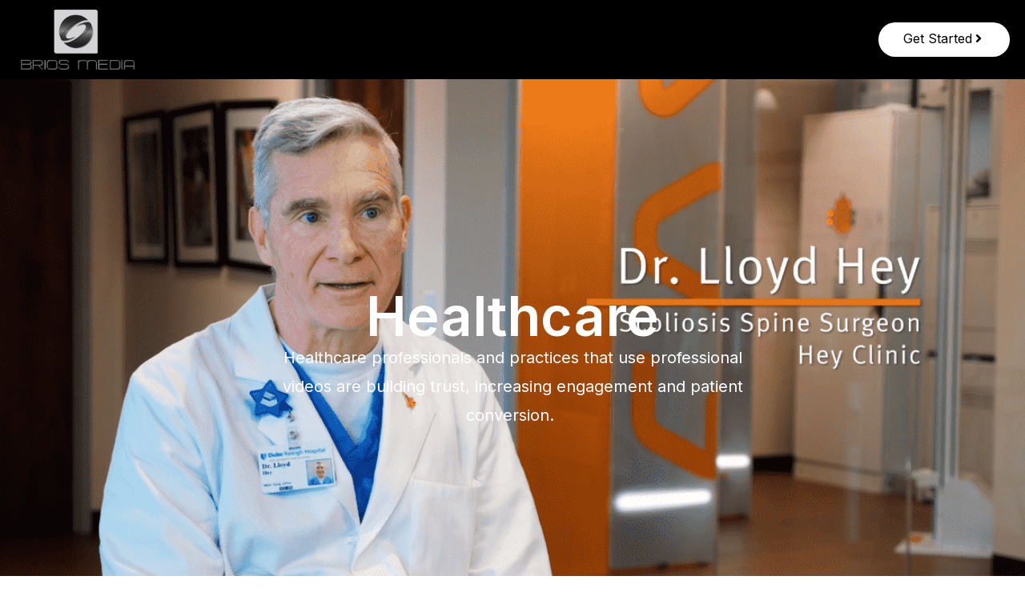

--- FILE ---
content_type: text/html; charset=UTF-8
request_url: https://briosmedia.com/healthcare/
body_size: 20481
content:
<!DOCTYPE html>
<html class="html" lang="en-US" prefix="og: https://ogp.me/ns#">
<head><script data-pagespeed-no-defer data-two-no-delay type="text/javascript" >var two_worker_data_critical_data = {"critical_data":{"critical_css":false,"critical_fonts":false}}</script><script data-pagespeed-no-defer data-two-no-delay type="text/javascript" >var two_worker_data_font = {"font":[]}</script><script data-pagespeed-no-defer data-two-no-delay type="text/javascript" >var two_worker_data_excluded_js = {"js":[]}</script><script data-pagespeed-no-defer data-two-no-delay type="text/javascript" >var two_worker_data_js = {"js":[]}</script><script data-pagespeed-no-defer data-two-no-delay type="text/javascript" >var two_worker_data_css = {"css":[{"url":"https:\/\/fonts.googleapis.com\/css?family=Inter%3A100%2C100italic%2C200%2C200italic%2C300%2C300italic%2C400%2C400italic%2C500%2C500italic%2C600%2C600italic%2C700%2C700italic%2C800%2C800italic%2C900%2C900italic%7CRoboto%3A100%2C100italic%2C200%2C200italic%2C300%2C300italic%2C400%2C400italic%2C500%2C500italic%2C600%2C600italic%2C700%2C700italic%2C800%2C800italic%2C900%2C900italic&display=swap#038;display=swap&#038;ver=53b860674160c762fea5d0a4f41014b6","media":"all","uid":""},{"url":"https:\/\/briosmedia.com\/wp-content\/cache\/tw_optimize\/css\/two_1731_aggregated_5031697833a1b266bf9fe4d7a52cf38e_delay.min.css?date=1769328718","media":"all","uid":""}]}</script><noscript><link rel="stylesheet" crossorigin="anonymous" class="two_uncritical_css_noscript" media="all" href="https://fonts.googleapis.com/css?family=Inter%3A100%2C100italic%2C200%2C200italic%2C300%2C300italic%2C400%2C400italic%2C500%2C500italic%2C600%2C600italic%2C700%2C700italic%2C800%2C800italic%2C900%2C900italic%7CRoboto%3A100%2C100italic%2C200%2C200italic%2C300%2C300italic%2C400%2C400italic%2C500%2C500italic%2C600%2C600italic%2C700%2C700italic%2C800%2C800italic%2C900%2C900italic&display=swap#038;display=swap&#038;ver=53b860674160c762fea5d0a4f41014b6"></noscript><noscript><link rel="stylesheet" crossorigin="anonymous" class="two_uncritical_css_noscript" media="all" href="https://briosmedia.com/wp-content/cache/tw_optimize/css/two_1731_aggregated_5031697833a1b266bf9fe4d7a52cf38e_delay.min.css?date=1769328718"></noscript><link type="text/css" media="all" href="https://briosmedia.com/wp-content/cache/tw_optimize/css/two_1731_aggregated.min.css?date=1769328718" rel="stylesheet"  />
	<meta charset="UTF-8">
	<link rel="profile" href="https://gmpg.org/xfn/11">

	<script data-pagespeed-no-defer data-two-no-delay type="text/javascript">window.addEventListener("load",function(){window.two_page_loaded=true;});function logLoaded(){console.log("window is loaded");}
(function listen(){if(window.two_page_loaded){logLoaded();}else{console.log("window is notLoaded");window.setTimeout(listen,50);}})();function applyElementorControllers(){if(!window.elementorFrontend)return;window.elementorFrontend.init()}
function applyViewCss(cssUrl){if(!cssUrl)return;const cssNode=document.createElement('link');cssNode.setAttribute("href",cssUrl);cssNode.setAttribute("rel","stylesheet");cssNode.setAttribute("type","text/css");document.head.appendChild(cssNode);}
var two_scripts_load=true;var two_load_delayed_javascript=function(event){if(two_scripts_load){two_scripts_load=false;two_connect_script(0);if(typeof two_delay_custom_js_new=="object"){document.dispatchEvent(two_delay_custom_js_new)}
window.two_delayed_loading_events.forEach(function(event){console.log("removed event listener");document.removeEventListener(event,two_load_delayed_javascript,false)});}};function two_loading_events(event){setTimeout(function(event){return function(){var t=function(eventType,elementClientX,elementClientY){var _event=new Event(eventType,{bubbles:true,cancelable:true});if(eventType==="click"){_event.clientX=elementClientX;_event.clientY=elementClientY}else{_event.touches=[{clientX:elementClientX,clientY:elementClientY}]}
return _event};var element;if(event&&event.type==="touchend"){var touch=event.changedTouches[0];element=document.elementFromPoint(touch.clientX,touch.clientY);element.dispatchEvent(t('touchstart',touch.clientX,touch.clientY));element.dispatchEvent(t('touchend',touch.clientX,touch.clientY));element.dispatchEvent(t('click',touch.clientX,touch.clientY));}else if(event&&event.type==="click"){element=document.elementFromPoint(event.clientX,event.clientY);element.dispatchEvent(t(event.type,event.clientX,event.clientY));}}}(event),150);}</script><script data-pagespeed-no-defer data-two-no-delay type="text/javascript">window.two_delayed_loading_attribute = "data-twodelayedjs";
            window.two_delayed_js_load_libs_first = "";
            window.two_delayed_loading_events = ["mousemove", "click", "keydown", "wheel", "touchmove", "touchend"];
            window.two_event_listeners = [];
            var two_load_delayed_javascript = function(event) {
                var delayedScripts = [].map.call(document.querySelectorAll("script[" + window.two_delayed_loading_attribute + "]"), function(elm){
                                return elm;
                              })

                if (window.two_delayed_js_load_libs_first === "on" ) {
                    delayedScripts = delayedScripts.sort(function (a, b) {
                                           isLiba = a.outerHTML.indexOf("data:");
                                           isLibb = b.outerHTML.indexOf("data:");

                                           return isLiba - isLibb;
                                        });
                }
                delayedScripts.forEach(function(elem) {
                    var src = elem.getAttribute(window.two_delayed_loading_attribute);
                    elem.setAttribute("src", src);
                    elem.removeAttribute(window.two_delayed_loading_attribute);
                    window.two_delayed_loading_events.forEach(function(event) {
                        document.removeEventListener(event, two_load_delayed_javascript, false)
                    });
                })
            };</script><script data-pagespeed-no-defer data-two-no-delay type="text/javascript">document.onreadystatechange=function(){if(document.readyState==="interactive"){if(window.two_delayed_loading_attribute!==undefined){window.two_delayed_loading_events.forEach(function(ev){window.two_event_listeners[ev]=document.addEventListener(ev,two_load_delayed_javascript,{passive:false})});}
if(window.two_delayed_loading_attribute_css!==undefined){window.two_delayed_loading_events_css.forEach(function(ev){window.two_event_listeners_css[ev]=document.addEventListener(ev,two_load_delayed_css,{passive:false})});}
if(window.two_load_delayed_iframe!==undefined){window.two_delayed_loading_iframe_events.forEach(function(ev){window.two_iframe_event_listeners[ev]=document.addEventListener(ev,two_load_delayed_iframe,{passive:false})});}}}</script><meta name="viewport" content="width=device-width, initial-scale=1">
<!-- Search Engine Optimization by Rank Math PRO - https://rankmath.com/ -->
<title>Impressive Healthcare Video Production in Raleigh, NC | Brios Media 2026</title>
<meta name="description" content="Brios Media specializes in healthcare video production in Raleigh, creating engaging and informative content for medical professionals and patients."/>
<meta name="robots" content="follow, index, max-snippet:-1, max-video-preview:-1, max-image-preview:large"/>
<link rel="canonical" href="https://briosmedia.com/healthcare/" />
<meta property="og:locale" content="en_US" />
<meta property="og:type" content="article" />
<meta property="og:title" content="Impressive Healthcare Video Production in Raleigh, NC | Brios Media 2026" />
<meta property="og:description" content="Brios Media specializes in healthcare video production in Raleigh, creating engaging and informative content for medical professionals and patients." />
<meta property="og:url" content="https://briosmedia.com/healthcare/" />
<meta property="og:site_name" content="Brios Media" />
<meta property="og:updated_time" content="2024-04-03T12:33:40+00:00" />
<meta property="og:image" content="https://briosmedia.com/wp-content/uploads/2024/03/Healthcare.jpg" />
<meta property="og:image:secure_url" content="https://briosmedia.com/wp-content/uploads/2024/03/Healthcare.jpg" />
<meta property="og:image:width" content="783" />
<meta property="og:image:height" content="313" />
<meta property="og:image:alt" content="Healthcare" />
<meta property="og:image:type" content="image/jpeg" />
<meta property="article:published_time" content="2024-03-16T02:01:04+00:00" />
<meta property="article:modified_time" content="2024-04-03T12:33:40+00:00" />
<meta property="og:video" content="https://player.vimeo.com/video/190198978" />
<meta property="video:duration" content="157" />
<meta property="og:video" content="https://player.vimeo.com/video/878805527" />
<meta property="video:duration" content="51" />
<meta property="og:video" content="https://player.vimeo.com/video/278561010" />
<meta property="video:duration" content="30" />
<meta property="og:video" content="https://player.vimeo.com/video/215251270" />
<meta property="video:duration" content="58" />
<meta property="ya:ovs:upload_date" content="2016-11-03 23:33:41" />
<meta property="ya:ovs:allow_embed" content="true" />
<meta name="twitter:card" content="summary_large_image" />
<meta name="twitter:title" content="Impressive Healthcare Video Production in Raleigh, NC | Brios Media 2026" />
<meta name="twitter:description" content="Brios Media specializes in healthcare video production in Raleigh, creating engaging and informative content for medical professionals and patients." />
<meta name="twitter:image" content="https://briosmedia.com/wp-content/uploads/2024/03/Healthcare.jpg" />
<meta name="twitter:label1" content="Time to read" />
<meta name="twitter:data1" content="Less than a minute" />
<script type="application/ld+json" class="rank-math-schema-pro">{"@context":"https://schema.org","@graph":[{"@type":["Person","Organization"],"@id":"https://briosmedia.com/#person","name":"Brios Media","logo":{"@type":"ImageObject","@id":"https://briosmedia.com/#logo","url":"https://briosmedia.com/wp-content/uploads/2024/02/Brios-Media.png","contentUrl":"https://briosmedia.com/wp-content/uploads/2024/02/Brios-Media.png","caption":"Brios Media","inLanguage":"en-US","width":"845","height":"443"},"image":{"@type":"ImageObject","@id":"https://briosmedia.com/#logo","url":"https://briosmedia.com/wp-content/uploads/2024/02/Brios-Media.png","contentUrl":"https://briosmedia.com/wp-content/uploads/2024/02/Brios-Media.png","caption":"Brios Media","inLanguage":"en-US","width":"845","height":"443"}},{"@type":"WebSite","@id":"https://briosmedia.com/#website","url":"https://briosmedia.com","name":"Brios Media","alternateName":"Brios Media - Video Production Raleigh","publisher":{"@id":"https://briosmedia.com/#person"},"inLanguage":"en-US"},{"@type":"ImageObject","@id":"https://briosmedia.com/wp-content/uploads/2024/03/Healthcare.jpg","url":"https://briosmedia.com/wp-content/uploads/2024/03/Healthcare.jpg","width":"200","height":"200","inLanguage":"en-US"},{"@type":"BreadcrumbList","@id":"https://briosmedia.com/healthcare/#breadcrumb","itemListElement":[{"@type":"ListItem","position":"1","item":{"@id":"https://briosmedia.com","name":"Home"}},{"@type":"ListItem","position":"2","item":{"@id":"https://briosmedia.com/healthcare/","name":"Healthcare"}}]},{"@type":"WebPage","@id":"https://briosmedia.com/healthcare/#webpage","url":"https://briosmedia.com/healthcare/","name":"Impressive Healthcare Video Production in Raleigh, NC | Brios Media 2026","datePublished":"2024-03-16T02:01:04+00:00","dateModified":"2024-04-03T12:33:40+00:00","isPartOf":{"@id":"https://briosmedia.com/#website"},"primaryImageOfPage":{"@id":"https://briosmedia.com/wp-content/uploads/2024/03/Healthcare.jpg"},"inLanguage":"en-US","breadcrumb":{"@id":"https://briosmedia.com/healthcare/#breadcrumb"}},{"@type":"Person","@id":"https://briosmedia.com/author/webteamnationmediadesign-com/","name":"webteam@nationmediadesign.com","url":"https://briosmedia.com/author/webteamnationmediadesign-com/","image":{"@type":"ImageObject","@id":"https://secure.gravatar.com/avatar/6d31cac72c75d3fc34e524b411e8b51a0810b314db7077f654b8f676514c01da?s=96&amp;d=mm&amp;r=g","url":"https://secure.gravatar.com/avatar/6d31cac72c75d3fc34e524b411e8b51a0810b314db7077f654b8f676514c01da?s=96&amp;d=mm&amp;r=g","caption":"webteam@nationmediadesign.com","inLanguage":"en-US"}},{"headline":"Impressive Healthcare Video Production in Raleigh, NC | Brios Media 2026","description":"Brios Media specializes in healthcare video production in Raleigh, creating engaging and informative content for medical professionals and patients.","datePublished":"2024-03-16T02:01:04+00:00","dateModified":"2024-04-03T12:33:40+00:00","image":{"@id":"https://briosmedia.com/wp-content/uploads/2024/03/Healthcare.jpg"},"author":{"@id":"https://briosmedia.com/author/webteamnationmediadesign-com/","name":"webteam@nationmediadesign.com"},"@type":"Article","name":"Impressive Healthcare Video Production in Raleigh, NC | Brios Media 2026","@id":"https://briosmedia.com/healthcare/#schema-13801","isPartOf":{"@id":"https://briosmedia.com/healthcare/#webpage"},"publisher":{"@id":"https://briosmedia.com/#person"},"inLanguage":"en-US","mainEntityOfPage":{"@id":"https://briosmedia.com/healthcare/#webpage"}},{"@type":"VideoObject","name":"Welcome to a Better Dental experience!","description":"WELCOME TO A BETTER DENTAL EXPERIENCE!<br />\r\n<br />\r\nABOUT:<br />\r\nDr. David Better is a young, creative and very successful dentist in Apex, NC.  His unorthodox approach to dentistry is the real secret to his success.  Fresh baked cookies, monitors that play Netflix, and the occasional client serenade are only a few of the very unique things you will find at this doctor\u2019s office.<br />\r\n<br />\r\nSCOPE:<br />\r\nTeaming with our friends at S&amp;A Communications in Cary, NC, we developed a series of videos that not only communicated the recent name change of the practice, but also explored the uniqueness of Dr. Better and his practice.  And don\u2019t think for a moment that what you see in the video is staged; with this doctor, what you see is truly what you get\u2026","uploadDate":"2016-11-03 23:33:41","thumbnailUrl":"https://briosmedia.com/wp-content/uploads/2024/03/welcome-to-a-better-dental-exper.jpg","embedUrl":"https://player.vimeo.com/video/190198978","duration":"PT157S","width":"1920","height":"1080","isFamilyFriendly":"True","@id":"https://briosmedia.com/healthcare/#schema-13802","isPartOf":{"@id":"https://briosmedia.com/healthcare/#webpage"},"publisher":{"@id":"https://briosmedia.com/#person"},"inLanguage":"en-US","mainEntityOfPage":{"@id":"https://briosmedia.com/healthcare/#webpage"}},{"@type":"VideoObject","name":"Dr. Rose Educational Video #2","description":"Brios Media specializes in healthcare video production in Raleigh, creating engaging and informative content for medical professionals and patients.","uploadDate":"2023-10-27 15:17:45","thumbnailUrl":"https://briosmedia.com/wp-content/uploads/2024/03/dr-rose-educational-video-2.jpg","embedUrl":"https://player.vimeo.com/video/878805527","duration":"PT51S","width":"3840","height":"2160","isFamilyFriendly":"True","@id":"https://briosmedia.com/healthcare/#schema-13906","isPartOf":{"@id":"https://briosmedia.com/healthcare/#webpage"},"publisher":{"@id":"https://briosmedia.com/#person"},"inLanguage":"en-US"},{"@type":"VideoObject","name":"Dr. Hey Flyover 30 Sec","description":"Brios Media specializes in healthcare video production in Raleigh, creating engaging and informative content for medical professionals and patients.","uploadDate":"2018-07-05 16:26:11","thumbnailUrl":"https://briosmedia.com/wp-content/uploads/2024/03/dr-hey-flyover-30-sec.jpg","embedUrl":"https://player.vimeo.com/video/278561010","duration":"PT30S","width":"3840","height":"2160","isFamilyFriendly":"True","@id":"https://briosmedia.com/healthcare/#schema-13951","isPartOf":{"@id":"https://briosmedia.com/healthcare/#webpage"},"publisher":{"@id":"https://briosmedia.com/#person"},"inLanguage":"en-US"},{"@type":"VideoObject","name":"Vitality Chiropractic Testimonial #1","description":"Brios Media specializes in healthcare video production in Raleigh, creating engaging and informative content for medical professionals and patients.","uploadDate":"2017-04-28 15:58:38","thumbnailUrl":"https://briosmedia.com/wp-content/uploads/2024/03/vitality-chiropractic-testimonia.jpg","embedUrl":"https://player.vimeo.com/video/215251270","duration":"PT58S","width":"3840","height":"2160","isFamilyFriendly":"True","@id":"https://briosmedia.com/healthcare/#schema-13980","isPartOf":{"@id":"https://briosmedia.com/healthcare/#webpage"},"publisher":{"@id":"https://briosmedia.com/#person"},"inLanguage":"en-US"}]}</script>
<!-- /Rank Math WordPress SEO plugin -->

<link rel='dns-prefetch' href='//js.stripe.com' />
<link rel="alternate" title="oEmbed (JSON)" type="application/json+oembed" href="https://briosmedia.com/wp-json/oembed/1.0/embed?url=https%3A%2F%2Fbriosmedia.com%2Fhealthcare%2F" />
<link rel="alternate" title="oEmbed (XML)" type="text/xml+oembed" href="https://briosmedia.com/wp-json/oembed/1.0/embed?url=https%3A%2F%2Fbriosmedia.com%2Fhealthcare%2F&#038;format=xml" />






































<link rel="preconnect" href="https://fonts.gstatic.com/" crossorigin><script type="text/template" id="tmpl-variation-template">
	<div class="woocommerce-variation-description">{{{ data.variation.variation_description }}}</div>
	<div class="woocommerce-variation-price">{{{ data.variation.price_html }}}</div>
	<div class="woocommerce-variation-availability">{{{ data.variation.availability_html }}}</div>
</script>
<script type="text/template" id="tmpl-unavailable-variation-template">
	<p role="alert">Sorry, this product is unavailable. Please choose a different combination.</p>
</script>
<script src="https://briosmedia.com/wp-includes/js/jquery/jquery.min.js?ver=3.7.1" id="jquery-core-js"></script>
<script src="https://briosmedia.com/wp-includes/js/jquery/jquery-migrate.min.js?ver=3.4.1" id="jquery-migrate-js"></script>









<script id="twwp_script-js-extra">
var twwp_config = {"stripe_public_key":"pk_test_51O9OFOD2fAmjePnCJaW4e2rnM7IB9Z9abQOASa8u017URP9nYxeU6RoYykHK5GtSGqHJGZawEwQeywyLY8TLu1Vn00VzgbnLzJ","stripe_account_id":"","cookiepath":"/","cookiehash":"bd627ae9790d739641fff3e75328de51","ajaxurl":"https://briosmedia.com/wp-admin/admin-ajax.php","ajaxnonce":"5c0ab9f088","edit_page":"no","payment_text_color":"#0D0D0D","payment_font_family":"Inter"};
var twwp_config = {"stripe_public_key":"pk_test_51O9OFOD2fAmjePnCJaW4e2rnM7IB9Z9abQOASa8u017URP9nYxeU6RoYykHK5GtSGqHJGZawEwQeywyLY8TLu1Vn00VzgbnLzJ","stripe_account_id":"","stripe_payment_method_configuration_id":"","cookiepath":"/","cookiehash":"bd627ae9790d739641fff3e75328de51","ajaxurl":"https://briosmedia.com/wp-admin/admin-ajax.php","ajaxnonce":"5c0ab9f088","edit_page":"no","payment_text_color":"#0D0D0D","payment_font_family":"Inter"};
//# sourceURL=twwp_script-js-extra
</script>










<link rel="https://api.w.org/" href="https://briosmedia.com/wp-json/" /><link rel="alternate" title="JSON" type="application/json" href="https://briosmedia.com/wp-json/wp/v2/pages/1731" /><link rel="EditURI" type="application/rsd+xml" title="RSD" href="https://briosmedia.com/xmlrpc.php?rsd" />

<link rel='shortlink' href='https://briosmedia.com/?p=1731' />
	<noscript><style>.woocommerce-product-gallery{ opacity: 1 !important; }</style></noscript>
	<meta name="generator" content="Elementor 3.25.10; features: e_font_icon_svg, additional_custom_breakpoints, e_optimized_control_loading; settings: css_print_method-external, google_font-enabled, font_display-swap">
			
			
<!-- OceanWP CSS -->
</head>

<body class="wp-singular page-template page-template-elementor_header_footer page page-id-1731 wp-embed-responsive wp-theme-oceanwp theme-oceanwp woocommerce-no-js oceanwp-theme dropdown-mobile no-header-border default-breakpoint has-sidebar content-right-sidebar page-header-disabled has-breadcrumbs has-grid-list account-original-style elementor-default elementor-template-full-width elementor-kit-1354 elementor-page elementor-page-1731" itemscope="itemscope" itemtype="https://schema.org/WebPage">
        <script data-pagespeed-no-defer data-two-no-delay type="text/javascript">

        </script>
         <script data-pagespeed-no-defer data-two-no-delay id="two_worker" type="javascript/worker">
                let two_font_actions = "not_load";
            let two_css_length=0;let two_connected_css_length=0;let two_uncritical_fonts=null;let two_uncritical_fonts_status=false;if(two_font_actions=="not_load"||two_font_actions=="exclude_uncritical_fonts"){two_uncritical_fonts_status=true;}
self.addEventListener("message",function(e){two_css_length=e.data.css.length;if(!e.data.critical_data.critical_css||!e.data.critical_data.critical_fonts){two_uncritical_fonts_status=false;}
if(e.data.font.length>0){two_fetch_inbg(e.data.font,"font");}
if(e.data.js.length>0){two_fetch_inbg(e.data.js,"js");}
if(e.data.excluded_js.length>0){two_fetch_inbg(e.data.excluded_js,"js",true);}
if(e.data.css.length>0){two_fetch_inbg(e.data.css,"css");}},false);function two_fetch_inbg(data,type,excluded_js=false){for(let i in data){if(typeof data[i].url!="undefined"){var modifiedScript=null;if(type==="js"&&typeof data[i].exclude_blob!="undefined"&&data[i].exclude_blob){modifiedScript={id:i,status:'ok',type:type,url:data[i].url,uid:data[i].uid};two_send_worker_data(modifiedScript);continue;}
fetch(data[i].url,{mode:'no-cors',redirect:'follow'}).then((r)=>{if(!r.ok||r.status!==200){throw Error(r.statusText);}
if(two_uncritical_fonts_status&&type=="css"){return(r.text());}else{return(r.blob());}}).then((content_)=>{let sheetURL="";if(two_uncritical_fonts_status&&type=="css"){sheetURL=two_create_blob(content_);}else{sheetURL=URL.createObjectURL(content_);}
modifiedScript=null;if(type=="css"){modifiedScript={id:i,type:type,status:'ok',media:data[i].media,url:sheetURL,uid:data[i].uid,original_url:data[i].url,two_uncritical_fonts:two_uncritical_fonts,};}else if(type=="js"){modifiedScript={id:i,status:'ok',type:type,url:sheetURL,uid:data[i].uid};}else if(type=="font"){modifiedScript={status:'ok',type:type,main_url:data[i].url,url:sheetURL,font_face:data[i].font_face};}
if(excluded_js){modifiedScript.excluded_from_delay=true;}
two_send_worker_data(modifiedScript);}).catch(function(error){console.log("error in fetching: "+error.toString()+", bypassing "+data[i].url);fetch(data[i].url,{redirect:'follow'}).then((r)=>{if(!r.ok||r.status!==200){throw Error(r.statusText);}
if(two_uncritical_fonts_status&&type=="css"){return(r.text());}else{return(r.blob());}}).then((content_)=>{let sheetURL="";if(two_uncritical_fonts_status&&type=="css"){sheetURL=two_create_blob(content_);}else{sheetURL=URL.createObjectURL(content_);}
var modifiedScript=null;if(type=="css"){modifiedScript={id:i,type:type,status:'ok',media:data[i].media,url:sheetURL,uid:data[i].uid,original_url:data[i].url,two_uncritical_fonts:two_uncritical_fonts,};}else if(type=="js"){modifiedScript={id:i,status:'ok',type:type,url:sheetURL,uid:data[i].uid};}else if(type=="font"){modifiedScript={status:'ok',type:type,main_url:data[i].url,url:sheetURL,font_face:data[i].font_face};}
if(excluded_js){modifiedScript.excluded_from_delay=true;}
two_send_worker_data(modifiedScript);}).catch(function(error){console.log("error in fetching no-cors: "+error.toString()+", bypassing "+data[i].url);try{console.log("error in fetching: "+error.toString()+", sending XMLHttpRequest"+data[i].url);let r=new XMLHttpRequest;if(two_uncritical_fonts_status&&type=="css"){r.responseType="text";}else{r.responseType="blob";}
r.onload=function(content_){let sheetURL="";if(two_uncritical_fonts_status&&type=="css"){sheetURL=two_create_blob(content_.target.response);}else{sheetURL=URL.createObjectURL(content_.target.response);}
if(r.status!==200){two_XMLHttpRequest_error(excluded_js,data[i],type,i);return;}
console.log("error in fetching: "+error.toString()+", XMLHttpRequest success "+data[i].url);let modifiedScript=null;if(type=="css"){modifiedScript={id:i,type:type,status:'ok',media:data[i].media,url:sheetURL,uid:data[i].uid,two_uncritical_fonts:two_uncritical_fonts,};}else if(type=="js"){modifiedScript={id:i,type:type,status:'ok',url:sheetURL,uid:data[i].uid};}else if(type=="font"){modifiedScript={type:type,status:'ok',main_url:data[i].url,url:sheetURL,font_face:data[i].font_face};}
if(excluded_js){modifiedScript.excluded_from_delay=true;}
two_send_worker_data(modifiedScript);};r.onerror=function(){two_XMLHttpRequest_error(excluded_js,data[i],type,i)};r.open("GET",data[i].url,true);r.send();}catch(e){console.log("error in fetching: "+e.toString()+", running fallback for "+data[i].url);var modifiedScript=null;if(type=="css"||type=="js"){modifiedScript={id:i,type:type,status:'error',url:data[i].url,uid:data[i].uid};}else if(type=="font"){modifiedScript={type:type,status:'error',url:data[i].url,font_face:data[i].font_face};}
if(excluded_js){modifiedScript.excluded_from_delay=true;}
two_send_worker_data(modifiedScript);}});});}}}
function two_XMLHttpRequest_error(excluded_js,data_i,type,i){console.log("error in fetching: XMLHttpRequest failed "+data_i.url);var modifiedScript=null;if(type=="css"||type=="js"){modifiedScript={id:i,type:type,status:'error',url:data_i.url,uid:data_i.uid};}else if(type=="font"){modifiedScript={type:type,status:'error',url:data_i.url,font_face:data_i.font_face};}
if(excluded_js){modifiedScript.excluded_from_delay=true;}
two_send_worker_data(modifiedScript);}
function two_create_blob(str){two_uncritical_fonts="";const regex=/@font-face\s*\{(?:[^{}])*\}/sig;str=str.replace(regex,function(e){if(e.includes("data:application")){return e;}
two_uncritical_fonts+=e;return"";});let blob_data=new Blob([str],{type:"text/css"});let sheetURL=URL.createObjectURL(blob_data);return sheetURL;}
function two_send_worker_data(data){if(data.type=="css"){two_connected_css_length++;data.length=two_css_length;data.connected_length=two_connected_css_length;}
self.postMessage(data)}
        </script>
        <script data-pagespeed-no-defer data-two-no-delay type="text/javascript">
                        let two_font_actions = "not_load";
                     two_worker_styles_list=[];two_worker_styles_count=0;var two_script_list=typeof two_worker_data_js==="undefined"?[]:two_worker_data_js.js;var two_excluded_js_list=typeof two_worker_data_excluded_js==="undefined"?[]:two_worker_data_excluded_js.js;var excluded_count=two_excluded_js_list.filter((el)=>{return!!el['url']}).length;var two_css_list=typeof two_worker_data_css==="undefined"?[]:two_worker_data_css.css;var two_fonts_list=typeof two_worker_data_font==="undefined"?[]:two_worker_data_font.font;var two_critical_data=typeof two_worker_data_critical_data==="undefined"?[]:two_worker_data_critical_data.critical_data;var wcode=new Blob([document.querySelector("#two_worker").textContent],{type:"text/javascript"});var two_worker=new Worker(window.URL.createObjectURL(wcode));var two_worker_data={"js":two_script_list,"excluded_js":two_excluded_js_list,"css":two_css_list,"font":two_fonts_list,critical_data:two_critical_data}
two_worker.postMessage(two_worker_data);two_worker.addEventListener("message",function(e){var data=e.data;if(data.type==="css"&&data.status==="ok"){if(data.two_uncritical_fonts&&two_font_actions=="exclude_uncritical_fonts"){let two_uncritical_fonts=data.two_uncritical_fonts;const two_font_tag=document.createElement("style");two_font_tag.innerHTML=two_uncritical_fonts;two_font_tag.className="two_uncritical_fonts";document.body.appendChild(two_font_tag);}
if(window.two_page_loaded){two_connect_style(data);}else{two_worker_styles_list.push(data);}}else if(data.type==="js"){if(data.status==="ok"){if(data.excluded_from_delay){two_excluded_js_list[data.id].old_url=two_excluded_js_list[data.id].url;two_excluded_js_list[data.id].url=data.url;two_excluded_js_list[data.id].success=true;excluded_count--;if(excluded_count===0){two_connect_script(0,two_excluded_js_list)}}else{two_script_list[data.id].old_url=two_script_list[data.id].url;two_script_list[data.id].url=data.url;two_script_list[data.id].success=true;}}}else if(data.type==="css"&&data.status==="error"){console.log("error in fetching, connecting style now")
two_connect_failed_style(data);}else if(data.type==="font"){two_connect_font(data);}});function UpdateQueryString(key,value,url){if(!url)url=window.location.href;var re=new RegExp("([?&])"+key+"=.*?(&|#|$)(.*)","gi"),hash;if(re.test(url)){if(typeof value!=="undefined"&&value!==null){return url.replace(re,"$1"+key+"="+value+"$2$3");}
else{hash=url.split("#");url=hash[0].replace(re,"$1$3").replace(/(&|\?)$/,"");if(typeof hash[1]!=="undefined"&&hash[1]!==null){url+="#"+hash[1];}
return url;}}
else{if(typeof value!=="undefined"&&value!==null){var separator=url.indexOf("?")!==-1?"&":"?";hash=url.split("#");url=hash[0]+separator+key+"="+value;if(typeof hash[1]!=="undefined"&&hash[1]!==null){url+="#"+hash[1];}
return url;}
else{return url;}}}
function two_connect_failed_style(data){var link=document.createElement("link");link.className="fallback_two_worker";link.rel="stylesheet";link.type="text/css";link.href=data.url;link.media="none";link.onload=function(){if(this.media==="none"){if(data.media){this.media=data.media;}else{this.media="all";}console.log(data.media);}if(data.connected_length==data.length&&typeof two_replace_backgrounds!="undefined"){two_replace_backgrounds();};two_styles_loaded()};document.getElementsByTagName("head")[0].appendChild(link);if(data.connected_length==data.length&&typeof two_replace_backgrounds!="undefined"){two_replace_backgrounds();}}
function two_connect_style(data,fixed_google_font=false){if(fixed_google_font===false&&typeof two_merge_google_fonts!=="undefined"&&data['original_url']&&data['original_url'].startsWith('https://fonts.googleapis.com/css')&&data['response']){data['response'].text().then(function(content){content=two_merge_google_fonts(content)
let blob=new Blob([content],{type:data['response'].type});data['url']=URL.createObjectURL(blob);two_connect_style(data,true);});return;}
var link=document.createElement("link");link.className="loaded_two_worker";link.rel="stylesheet";link.type="text/css";link.href=data.url;link.media=data.media;link.onload=function(){if(data.connected_length==data.length&&typeof two_replace_backgrounds!="undefined"){two_replace_backgrounds();};two_styles_loaded()};link.onerror=function(){two_styles_loaded()};document.getElementsByTagName("head")[0].appendChild(link);}
var two_event;function two_connect_script(i,scripts_list=null){if(i===0&&event){two_event=event;event.preventDefault();}
if(scripts_list===null){scripts_list=two_script_list;}
if(typeof scripts_list[i]!=="undefined"){let data_uid="[data-two_delay_id=\""+scripts_list[i].uid+"\"]";let current_script=document.querySelector(data_uid);let script=document.createElement("script");script.type="text/javascript";script.async=false;if(scripts_list[i].inline){var js_code=decodeURIComponent(atob(scripts_list[i].code));var blob=new Blob([js_code],{type:"text/javascript"});scripts_list[i].url=URL.createObjectURL(blob);}
if(current_script!=null&&typeof scripts_list[i].url!="undefined"){script.dataset.src=scripts_list[i].url;current_script.parentNode.insertBefore(script,current_script);current_script.getAttributeNames().map(function(name){let value=current_script.getAttribute(name);try{script.setAttribute(name,value);}catch(error){console.log(error);}});current_script.remove();script.classList.add("loaded_two_worker_js");if(typeof scripts_list[i].exclude_blob!="undefined"&&scripts_list[i].exclude_blob){script.dataset.blob_exclude="1";}}
i++;two_connect_script(i,scripts_list);}else{let elementor_frontend_js=null;document.querySelectorAll(".loaded_two_worker_js").forEach((elem)=>{let id=elem.getAttribute("id");if(id!='elementor-frontend-js'){two_load_delayed_js(elem);}else{elementor_frontend_js=elem;}});if(elementor_frontend_js!==null){two_load_delayed_js(elementor_frontend_js);}}}
function two_load_delayed_js(elem){let data_src=elem.dataset.src;if(elem.dataset.blob_exclude==="1"){delete elem.dataset.blob_exclude;delete elem.dataset.src;delete elem.dataset.two_delay_id;delete elem.dataset.two_delay_src;}
if(data_src){elem.setAttribute("src",data_src);}}
function two_connect_font(data){let font_face=data.font_face;if(font_face.indexOf("font-display")>=0){const regex=/font-display:[ ]*[a-z]*[A-Z]*;/g;while((m=regex.exec(font_face))!==null){if(m.index===regex.lastIndex){regex.lastIndex++;}
m.forEach((match,groupIndex)=>{console.log(match);font_face.replace(match,"font-display: swap;");});}}else{font_face=font_face.replace("}",";font-display: swap;}");}
if(typeof data.main_url!="undefined"){font_face=font_face.replace(data.main_url,data.url);}
var newStyle=document.createElement("style");newStyle.className="two_critical_font";newStyle.appendChild(document.createTextNode(font_face));document.head.appendChild(newStyle);}
let connect_stile_timeout=setInterval(function(){console.log(window.two_page_loaded);if(window.two_page_loaded){clearInterval(connect_stile_timeout);two_worker_styles_list.forEach(function(item,index){two_connect_style(item);});two_worker_styles_list=[];}},500);function two_styles_loaded(){if(two_css_list.length-++two_worker_styles_count==0){var critical_css=document.getElementById("two_critical_css");if(critical_css){critical_css.remove();}
onStylesLoadEvent=new Event("two_css_loaded");window.dispatchEvent(onStylesLoadEvent);}}
        </script>

	
	
	<div id="outer-wrap" class="site clr">

		<a class="skip-link screen-reader-text" href="#main">Skip to content</a>

		
		<div id="wrap" class="clr">

			
			
<header id="site-header" class="clr" data-height="74" itemscope="itemscope" itemtype="https://schema.org/WPHeader" role="banner">

			<div data-elementor-type="header" data-elementor-id="652" class="elementor elementor-652 elementor-location-header" data-elementor-post-type="elementor_library">
			<div class="elementor-element elementor-element-06f4752 animated-fast e-flex e-con-boxed e-con e-parent" data-id="06f4752" data-element_type="container" data-settings="{&quot;background_background&quot;:&quot;classic&quot;,&quot;animation&quot;:&quot;none&quot;,&quot;animation_delay&quot;:0,&quot;_ha_eqh_enable&quot;:false}">
					<div class="e-con-inner">
				<div class="elementor-element elementor-element-1b205bc elementor-widget__width-initial elementor-widget-mobile__width-initial   elementor-widget elementor-widget-image" data-id="1b205bc" data-element_type="widget" data-widget_type="image.default">
				<div class="elementor-widget-container">
														<a href="https://briosmedia.com">
							<noscript><img fetchpriority="high" decoding="async" fetchpriority="high" width="845" height="443" src="https://briosmedia.com/wp-content/uploads/2024/02/Brios-Media.png" class="attachment-full size-full wp-image-565" alt="video production raleigh" srcset="https://briosmedia.com/wp-content/uploads/2024/02/Brios-Media.png 845w, https://briosmedia.com/wp-content/uploads/2024/02/Brios-Media-300x157.png 300w, https://briosmedia.com/wp-content/uploads/2024/02/Brios-Media-768x403.png 768w, https://briosmedia.com/wp-content/uploads/2024/02/Brios-Media-600x315.png 600w" sizes="(max-width: 845px) 100vw, 845px" /></noscript><img fetchpriority="high" decoding="async" fetchpriority="high" width="845" height="443" src='data:image/svg+xml,%3Csvg%20xmlns=%22http://www.w3.org/2000/svg%22%20viewBox=%220%200%20845%20443%22%3E%3C/svg%3E' data-src="https://briosmedia.com/wp-content/uploads/2024/02/Brios-Media.png" class=" lazy  attachment-full size-full wp-image-565" alt="video production raleigh"  data-srcset="https://briosmedia.com/wp-content/uploads/2024/02/Brios-Media.png 845w, https://briosmedia.com/wp-content/uploads/2024/02/Brios-Media-300x157.png 300w, https://briosmedia.com/wp-content/uploads/2024/02/Brios-Media-768x403.png 768w, https://briosmedia.com/wp-content/uploads/2024/02/Brios-Media-600x315.png 600w"  data-sizes="(max-width: 845px) 100vw, 845px" />								</a>
													</div>
				</div>
				<div class="elementor-element elementor-element-a686a30 stratum-mega-menu-layout-horizontal stratum-menu-animation-move-up stratum-menu-dropdown-ha-right elementor-widget elementor-widget-stratum-menu-mega-menu" data-id="a686a30" data-element_type="widget" data-widget_type="stratum-menu-mega-menu.default">
				<div class="elementor-widget-container">
			<div class="stratum-mega-menu stratum-mega-menu-full-width stratum-menu-is-collapsable"><div class="stratum-menu-toggle stratum-mega-menu-toggle"><button class="stratum-menu-toggle__button"><span class="stratum-menu-toggle__icon"><i class="icon fas fa-bars"></i></span></button></div><div class="stratum-menu-container"><div class="stratum-menu-toggle stratum-mega-menu-toggle is-opened"><button class="stratum-menu-toggle__button"><span class="stratum-menu-toggle__icon"><i class="icon fas fa-times"></i></span><span class="stratum-menu-toggle__text">Close</span></button></div><div class="stratum-menu-wrapper"><div class="stratum-menu-items"><ul class="stratum-top-menu stratum-top-mega-menu"><li id="stratum-menu-item-1188" class="stratum-menu-item stratum-menu-item-type-post_type stratum-menu-item-object-page stratum-menu-item-home stratum-simple-menu-item stratum-menu-item-1188"><div class="stratum-menu-item__wrapper"><div class="stratum-menu-item__link-wrapper"><a  href="https://briosmedia.com/" class="stratum-menu-item__link top-level-link"><span class="stratum-menu-text" >Home</span></a></div></div></li><li id="stratum-menu-item-1193" class="stratum-menu-item stratum-menu-item-type-post_type stratum-menu-item-object-page stratum-simple-menu-item stratum-menu-item-1193"><div class="stratum-menu-item__wrapper"><div class="stratum-menu-item__link-wrapper"><a  href="https://briosmedia.com/about-us/" class="stratum-menu-item__link top-level-link"><span class="stratum-menu-text" >About</span></a></div></div></li><li id="stratum-menu-item-1189" class="stratum-menu-item stratum-menu-item-type-custom stratum-menu-item-object-custom stratum-mega-menu-item stratum-menu-item-has-children stratum-menu-item-1189"><div class="stratum-menu-item__wrapper"><div class="stratum-menu-item__link-wrapper"><a  href="#" class="stratum-menu-item__link top-level-link mega-menu-enable"><span class="stratum-menu-text" >Services</span></a></div><button class="stratum-menu-dropdown"><i class="icon fa fa-angle-down"></i></button></div><div class="stratum-sub-mega-menu stratum-sub-menu stratum-mega-menu-sub-menu" data-template-id="1258"><div class="stratum-sub-mega-menu__wrapper">		<div data-elementor-type="wp-post" data-elementor-id="1258" class="elementor elementor-1258" data-elementor-post-type="stratum-menu">
				<div class="elementor-element elementor-element-78f2187 e-flex e-con-boxed e-con e-parent" data-id="78f2187" data-element_type="container" data-settings="{&quot;motion_fx_motion_fx_scrolling&quot;:&quot;yes&quot;,&quot;background_background&quot;:&quot;classic&quot;,&quot;_ha_eqh_enable&quot;:false,&quot;motion_fx_devices&quot;:[&quot;desktop&quot;,&quot;tablet&quot;,&quot;mobile&quot;]}">
					<div class="e-con-inner">
		<div class="elementor-element elementor-element-decd49b e-con-full e-flex e-con e-child" data-id="decd49b" data-element_type="container" data-settings="{&quot;_ha_eqh_enable&quot;:false}">
				<div class="elementor-element elementor-element-5542dbe elementor-widget elementor-widget-heading" data-id="5542dbe" data-element_type="widget" data-widget_type="heading.default">
				<div class="elementor-widget-container">
			<h3 class="elementor-heading-title elementor-size-default">Who We Help</h3>		</div>
				</div>
				<div class="elementor-element elementor-element-af90ee4 elementor-icon-list--layout-traditional elementor-list-item-link-full_width elementor-widget elementor-widget-icon-list" data-id="af90ee4" data-element_type="widget" data-widget_type="icon-list.default">
				<div class="elementor-widget-container">
					<ul class="elementor-icon-list-items">
							<li class="elementor-icon-list-item">
											<a href="https://briosmedia.com/healthcare/">

											<span class="elementor-icon-list-text">Healthcare</span>
											</a>
									</li>
								<li class="elementor-icon-list-item">
											<a href="https://briosmedia.com/real-estate/">

											<span class="elementor-icon-list-text">Real Estate</span>
											</a>
									</li>
								<li class="elementor-icon-list-item">
											<a href="https://briosmedia.com/professional-services/">

											<span class="elementor-icon-list-text">Professional Services</span>
											</a>
									</li>
								<li class="elementor-icon-list-item">
											<a href="https://briosmedia.com/home-services/">

											<span class="elementor-icon-list-text">Home Services</span>
											</a>
									</li>
								<li class="elementor-icon-list-item">
											<a href="https://briosmedia.com/aec/">

											<span class="elementor-icon-list-text">AEC</span>
											</a>
									</li>
								<li class="elementor-icon-list-item">
											<a href="https://briosmedia.com/tech/">

											<span class="elementor-icon-list-text">Tech</span>
											</a>
									</li>
								<li class="elementor-icon-list-item">
											<a href="https://briosmedia.com/non-profits/">

											<span class="elementor-icon-list-text">Non-Profits</span>
											</a>
									</li>
								<li class="elementor-icon-list-item">
											<a href="https://briosmedia.com/advisory/">

											<span class="elementor-icon-list-text">Advisory</span>
											</a>
									</li>
						</ul>
				</div>
				</div>
				</div>
		<div class="elementor-element elementor-element-8df2cee e-con-full e-flex e-con e-child" data-id="8df2cee" data-element_type="container" data-settings="{&quot;_ha_eqh_enable&quot;:false}">
				<div class="elementor-element elementor-element-7762faa elementor-widget elementor-widget-heading" data-id="7762faa" data-element_type="widget" data-widget_type="heading.default">
				<div class="elementor-widget-container">
			<h3 class="elementor-heading-title elementor-size-default"><a href="https://briosmedia.com/video-services/">Videography Services</a></h3>		</div>
				</div>
				<div class="elementor-element elementor-element-61549f3 elementor-icon-list--layout-traditional elementor-list-item-link-full_width elementor-widget elementor-widget-icon-list" data-id="61549f3" data-element_type="widget" data-widget_type="icon-list.default">
				<div class="elementor-widget-container">
					<ul class="elementor-icon-list-items">
							<li class="elementor-icon-list-item">
											<a href="https://briosmedia.com/about-us-video-production/">

											<span class="elementor-icon-list-text">About Us Videos</span>
											</a>
									</li>
								<li class="elementor-icon-list-item">
											<a href="https://briosmedia.com/testimonial-videos/">

											<span class="elementor-icon-list-text">Testimonial Videos</span>
											</a>
									</li>
								<li class="elementor-icon-list-item">
											<a href="https://briosmedia.com/process-videos/">

											<span class="elementor-icon-list-text">Process Videos</span>
											</a>
									</li>
								<li class="elementor-icon-list-item">
											<a href="https://briosmedia.com/tutorial-training-videos/">

											<span class="elementor-icon-list-text">Tutorial / Training Videos</span>
											</a>
									</li>
								<li class="elementor-icon-list-item">
											<a href="https://briosmedia.com/videography/">

											<span class="elementor-icon-list-text">Video Ads / Commercials</span>
											</a>
									</li>
								<li class="elementor-icon-list-item">
											<a href="https://briosmedia.com/recruiting-videos/">

											<span class="elementor-icon-list-text">Recruiting Videos</span>
											</a>
									</li>
								<li class="elementor-icon-list-item">
											<a href="https://briosmedia.com/how-to-expertise-videos/">

											<span class="elementor-icon-list-text">How To / Expertise Videos</span>
											</a>
									</li>
								<li class="elementor-icon-list-item">
											<a href="https://briosmedia.com/remote-video-production/">

											<span class="elementor-icon-list-text">Remote Video Production</span>
											</a>
									</li>
								<li class="elementor-icon-list-item">
											<a href="https://briosmedia.com/live-streaming/">

											<span class="elementor-icon-list-text">Live Streaming Services</span>
											</a>
									</li>
						</ul>
				</div>
				</div>
				</div>
		<div class="elementor-element elementor-element-eb6647f e-con-full e-flex e-con e-child" data-id="eb6647f" data-element_type="container" data-settings="{&quot;_ha_eqh_enable&quot;:false}">
				</div>
					</div>
				</div>
				</div>
		</div></div></li><li id="stratum-menu-item-1199" class="stratum-menu-item stratum-menu-item-type-post_type stratum-menu-item-object-page stratum-simple-menu-item stratum-menu-item-1199"><div class="stratum-menu-item__wrapper"><div class="stratum-menu-item__link-wrapper"><a  href="https://briosmedia.com/blog/" class="stratum-menu-item__link top-level-link"><span class="stratum-menu-text" >Blog</span></a></div></div></li><li id="stratum-menu-item-1198" class="stratum-menu-item stratum-menu-item-type-post_type stratum-menu-item-object-page stratum-simple-menu-item stratum-menu-item-1198"><div class="stratum-menu-item__wrapper"><div class="stratum-menu-item__link-wrapper"><a  href="https://briosmedia.com/contact-us/" class="stratum-menu-item__link top-level-link"><span class="stratum-menu-text" >Contact Us</span></a></div></div></li></ul></div></div></div></div>		</div>
				</div>
				<div class="elementor-element elementor-element-752bfe0 elementor-widget-mobile__width-inherit elementor-mobile-align-center elementor-align-left   elementor-hidden-mobile elementor-widget elementor-widget-button" data-id="752bfe0" data-element_type="widget" data-widget_type="button.default">
				<div class="elementor-widget-container">
							<div class="elementor-button-wrapper">
					<a class="elementor-button elementor-button-link elementor-size-md elementor-animation-grow" href="https://calendly.com/psimoes/free-assessment-call" target="_blank">
						<span class="elementor-button-content-wrapper">
						<span class="elementor-button-icon">
				<svg aria-hidden="true" class="e-font-icon-svg e-fas-angle-right" viewBox="0 0 256 512" xmlns="http://www.w3.org/2000/svg"><path d="M224.3 273l-136 136c-9.4 9.4-24.6 9.4-33.9 0l-22.6-22.6c-9.4-9.4-9.4-24.6 0-33.9l96.4-96.4-96.4-96.4c-9.4-9.4-9.4-24.6 0-33.9L54.3 103c9.4-9.4 24.6-9.4 33.9 0l136 136c9.5 9.4 9.5 24.6.1 34z"></path></svg>			</span>
									<span class="elementor-button-text">Get Started</span>
					</span>
					</a>
				</div>
						</div>
				</div>
					</div>
				</div>
				</div>
		
</header><!-- #site-header -->


			
			<main id="main" class="site-main clr"  role="main">

						<div data-elementor-type="wp-page" data-elementor-id="1731" class="elementor elementor-1731" data-elementor-post-type="page">
				<div class="elementor-element elementor-element-c7fb7eb e-flex e-con-boxed e-con e-parent" data-id="c7fb7eb" data-element_type="container" data-settings="{&quot;background_background&quot;:&quot;video&quot;,&quot;background_video_link&quot;:&quot;https:\/\/vimeo.com\/190198978&quot;,&quot;background_play_on_mobile&quot;:&quot;yes&quot;,&quot;_ha_eqh_enable&quot;:false}">
					<div class="e-con-inner">
		<div class="elementor-background-video-container">
							<div class="elementor-background-video-embed"></div>
						</div>		<div class="elementor-element elementor-element-239a168 elementor-widget__width-initial elementor-widget elementor-widget-heading" data-id="239a168" data-element_type="widget" data-widget_type="heading.default">
				<div class="elementor-widget-container">
			<h1 class="elementor-heading-title elementor-size-default">Healthcare</h1>		</div>
				</div>
				<div class="elementor-element elementor-element-5ee4836 elementor-widget__width-initial elementor-widget elementor-widget-text-editor" data-id="5ee4836" data-element_type="widget" data-widget_type="text-editor.default">
				<div class="elementor-widget-container">
							<p><span style="font-weight: 400;">Healthcare professionals and practices that use professional videos are building trust, increasing engagement and patient conve</span><span style="font-weight: 400;">rsion.  </span></p>						</div>
				</div>
					</div>
				</div>
		<div class="elementor-element elementor-element-73bce8f e-flex e-con-boxed e-con e-parent" data-id="73bce8f" data-element_type="container" data-settings="{&quot;_ha_eqh_enable&quot;:false}">
					<div class="e-con-inner">
		<div class="elementor-element elementor-element-ed26791 e-con-full e-flex e-con e-child" data-id="ed26791" data-element_type="container" data-settings="{&quot;_ha_eqh_enable&quot;:false}">
				<div class="elementor-element elementor-element-77376e5 elementor-view-default elementor-widget elementor-widget-icon" data-id="77376e5" data-element_type="widget" data-widget_type="icon.default">
				<div class="elementor-widget-container">
					<div class="elementor-icon-wrapper">
			<div class="elementor-icon">
			<svg aria-hidden="true" class="e-font-icon-svg e-far-handshake" viewBox="0 0 640 512" xmlns="http://www.w3.org/2000/svg"><path d="M519.2 127.9l-47.6-47.6A56.252 56.252 0 0 0 432 64H205.2c-14.8 0-29.1 5.9-39.6 16.3L118 127.9H0v255.7h64c17.6 0 31.8-14.2 31.9-31.7h9.1l84.6 76.4c30.9 25.1 73.8 25.7 105.6 3.8 12.5 10.8 26 15.9 41.1 15.9 18.2 0 35.3-7.4 48.8-24 22.1 8.7 48.2 2.6 64-16.8l26.2-32.3c5.6-6.9 9.1-14.8 10.9-23h57.9c.1 17.5 14.4 31.7 31.9 31.7h64V127.9H519.2zM48 351.6c-8.8 0-16-7.2-16-16s7.2-16 16-16 16 7.2 16 16c0 8.9-7.2 16-16 16zm390-6.9l-26.1 32.2c-2.8 3.4-7.8 4-11.3 1.2l-23.9-19.4-30 36.5c-6 7.3-15 4.8-18 2.4l-36.8-31.5-15.6 19.2c-13.9 17.1-39.2 19.7-55.3 6.6l-97.3-88H96V175.8h41.9l61.7-61.6c2-.8 3.7-1.5 5.7-2.3H262l-38.7 35.5c-29.4 26.9-31.1 72.3-4.4 101.3 14.8 16.2 61.2 41.2 101.5 4.4l8.2-7.5 108.2 87.8c3.4 2.8 3.9 7.9 1.2 11.3zm106-40.8h-69.2c-2.3-2.8-4.9-5.4-7.7-7.7l-102.7-83.4 12.5-11.4c6.5-6 7-16.1 1-22.6L367 167.1c-6-6.5-16.1-6.9-22.6-1l-55.2 50.6c-9.5 8.7-25.7 9.4-34.6 0-9.3-9.9-8.5-25.1 1.2-33.9l65.6-60.1c7.4-6.8 17-10.5 27-10.5l83.7-.2c2.1 0 4.1.8 5.5 2.3l61.7 61.6H544v128zm48 47.7c-8.8 0-16-7.2-16-16s7.2-16 16-16 16 7.2 16 16c0 8.9-7.2 16-16 16z"></path></svg>			</div>
		</div>
				</div>
				</div>
				<div class="elementor-element elementor-element-8ba58e2 elementor-widget elementor-widget-counter" data-id="8ba58e2" data-element_type="widget" data-widget_type="counter.default">
				<div class="elementor-widget-container">
					<div class="elementor-counter">
						<div class="elementor-counter-number-wrapper">
				<span class="elementor-counter-number-prefix"></span>
				<span class="elementor-counter-number" data-duration="2000" data-to-value="58" data-from-value="0" data-delimiter=",">0</span>
				<span class="elementor-counter-number-suffix">%</span>
			</div>
		</div>
				</div>
				</div>
				<div class="elementor-element elementor-element-d033f66 elementor-widget elementor-widget-text-editor" data-id="d033f66" data-element_type="widget" data-widget_type="text-editor.default">
				<div class="elementor-widget-container">
							<p><span style="font-weight: 400;">Of people believe that practices with high quality video content are more trustworthy.</span></p>						</div>
				</div>
				</div>
		<div class="elementor-element elementor-element-50e9dc7 e-con-full e-flex e-con e-child" data-id="50e9dc7" data-element_type="container" data-settings="{&quot;_ha_eqh_enable&quot;:false}">
				<div class="elementor-element elementor-element-96233af elementor-view-default elementor-widget elementor-widget-icon" data-id="96233af" data-element_type="widget" data-widget_type="icon.default">
				<div class="elementor-widget-container">
					<div class="elementor-icon-wrapper">
			<div class="elementor-icon">
			<svg aria-hidden="true" class="e-font-icon-svg e-fas-video" viewBox="0 0 576 512" xmlns="http://www.w3.org/2000/svg"><path d="M336.2 64H47.8C21.4 64 0 85.4 0 111.8v288.4C0 426.6 21.4 448 47.8 448h288.4c26.4 0 47.8-21.4 47.8-47.8V111.8c0-26.4-21.4-47.8-47.8-47.8zm189.4 37.7L416 177.3v157.4l109.6 75.5c21.2 14.6 50.4-.3 50.4-25.8V127.5c0-25.4-29.1-40.4-50.4-25.8z"></path></svg>			</div>
		</div>
				</div>
				</div>
				<div class="elementor-element elementor-element-73741d6 elementor-widget elementor-widget-counter" data-id="73741d6" data-element_type="widget" data-widget_type="counter.default">
				<div class="elementor-widget-container">
					<div class="elementor-counter">
						<div class="elementor-counter-number-wrapper">
				<span class="elementor-counter-number-prefix"></span>
				<span class="elementor-counter-number" data-duration="2000" data-to-value="66" data-from-value="0" data-delimiter=",">0</span>
				<span class="elementor-counter-number-suffix">%</span>
			</div>
		</div>
				</div>
				</div>
				<div class="elementor-element elementor-element-105fa7e elementor-widget elementor-widget-text-editor" data-id="105fa7e" data-element_type="widget" data-widget_type="text-editor.default">
				<div class="elementor-widget-container">
							<p><span style="font-weight: 400;"> This explains why practices that use video get 66% more qualified leads per year!</span></p>						</div>
				</div>
				</div>
					</div>
				</div>
		<div class="elementor-element elementor-element-53d2955 e-flex e-con-boxed e-con e-parent" data-id="53d2955" data-element_type="container" data-settings="{&quot;background_background&quot;:&quot;classic&quot;,&quot;_ha_eqh_enable&quot;:false}">
					<div class="e-con-inner">
				<div class="elementor-element elementor-element-4bd2c05 elementor-widget elementor-widget-text-editor" data-id="4bd2c05" data-element_type="widget" data-widget_type="text-editor.default">
				<div class="elementor-widget-container">
							<p><a href="https://briosmedia.com/">Video marketing</a> can be a powerful tool for healthcare businesses to attract more patients and grow their business.&nbsp;</p><p>By creating engaging and informative physician intro videos,<a href="https://www.forbes.com/sites/forbestechcouncil/2022/11/23/video-technology-can-reshape-the-future-of-healthcare-if-used-responsibly/?sh=3fb4cf182b8f" target="_blank" rel="noopener"> healthcare providers</a> can establish trust and familiarity with potential patients.&nbsp;</p><p>Patient testimonials and case studies in <a href="https://briosmedia.com/advisory/">video</a> format can provide social proof and demonstrate the positive outcomes of the healthcare business, increasing its credibility.&nbsp;</p>						</div>
				</div>
					</div>
				</div>
		<div class="elementor-element elementor-element-82c6c02 e-flex e-con-boxed e-con e-parent" data-id="82c6c02" data-element_type="container" data-settings="{&quot;_ha_eqh_enable&quot;:false}">
					<div class="e-con-inner">
				<div class="elementor-element elementor-element-5d0e24f elementor-widget elementor-widget-heading" data-id="5d0e24f" data-element_type="widget" data-widget_type="heading.default">
				<div class="elementor-widget-container">
			<h2 class="elementor-heading-title elementor-size-default">Our Work</h2>		</div>
				</div>
					</div>
				</div>
		<div class="elementor-element elementor-element-416ab40 e-flex e-con-boxed e-con e-parent" data-id="416ab40" data-element_type="container" data-settings="{&quot;_ha_eqh_enable&quot;:false}">
					<div class="e-con-inner">
		<div class="elementor-element elementor-element-64ad4bf e-con-full e-flex e-con e-child" data-id="64ad4bf" data-element_type="container" data-settings="{&quot;_ha_eqh_enable&quot;:false}">
				<div class="elementor-element elementor-element-e6030e5 elementor-widget elementor-widget-video" data-id="e6030e5" data-element_type="widget" data-settings="{&quot;video_type&quot;:&quot;vimeo&quot;,&quot;show_image_overlay&quot;:&quot;yes&quot;,&quot;image_overlay&quot;:{&quot;url&quot;:&quot;https:\/\/briosmedia.com\/wp-content\/uploads\/2024\/03\/welcome-to-a-better-dental-exper.jpg&quot;,&quot;id&quot;:1752,&quot;size&quot;:&quot;&quot;,&quot;alt&quot;:&quot;&quot;,&quot;source&quot;:&quot;library&quot;},&quot;lightbox&quot;:&quot;yes&quot;}" data-widget_type="video.default">
				<div class="elementor-widget-container">
					<div class="elementor-wrapper elementor-open-lightbox">
							<div class="elementor-custom-embed-image-overlay" data-elementor-open-lightbox="yes" data-elementor-lightbox="{&quot;type&quot;:&quot;video&quot;,&quot;videoType&quot;:&quot;vimeo&quot;,&quot;url&quot;:&quot;https:\/\/player.vimeo.com\/video\/190198978?color&amp;autopause=0&amp;loop=0&amp;muted=0&amp;title=1&amp;portrait=1&amp;byline=1#t=&quot;,&quot;autoplay&quot;:&quot;&quot;,&quot;modalOptions&quot;:{&quot;id&quot;:&quot;elementor-lightbox-e6030e5&quot;,&quot;entranceAnimation&quot;:&quot;&quot;,&quot;entranceAnimation_tablet&quot;:&quot;&quot;,&quot;entranceAnimation_mobile&quot;:&quot;&quot;,&quot;videoAspectRatio&quot;:&quot;169&quot;}}" data-e-action-hash="#elementor-action%3Aaction%3Dlightbox%26settings%[base64]%3D">
											<noscript><img decoding="async" width="640" height="360" src="https://briosmedia.com/wp-content/uploads/2024/03/welcome-to-a-better-dental-exper.jpg" class="attachment-full size-full wp-image-1752" alt="" srcset="https://briosmedia.com/wp-content/uploads/2024/03/welcome-to-a-better-dental-exper.jpg 640w, https://briosmedia.com/wp-content/uploads/2024/03/welcome-to-a-better-dental-exper-300x169.jpg 300w, https://briosmedia.com/wp-content/uploads/2024/03/welcome-to-a-better-dental-exper-600x338.jpg 600w" sizes="(max-width: 640px) 100vw, 640px" /></noscript><img decoding="async" width="640" height="360" src='data:image/svg+xml,%3Csvg%20xmlns=%22http://www.w3.org/2000/svg%22%20viewBox=%220%200%20640%20360%22%3E%3C/svg%3E' data-src="https://briosmedia.com/wp-content/uploads/2024/03/welcome-to-a-better-dental-exper.jpg" class=" lazy  attachment-full size-full wp-image-1752" alt=""  data-srcset="https://briosmedia.com/wp-content/uploads/2024/03/welcome-to-a-better-dental-exper.jpg 640w, https://briosmedia.com/wp-content/uploads/2024/03/welcome-to-a-better-dental-exper-300x169.jpg 300w, https://briosmedia.com/wp-content/uploads/2024/03/welcome-to-a-better-dental-exper-600x338.jpg 600w"  data-sizes="(max-width: 640px) 100vw, 640px" />																<div class="elementor-custom-embed-play" role="button" aria-label="Play Video" tabindex="0">
							<svg aria-hidden="true" class="e-font-icon-svg e-eicon-play" viewBox="0 0 1000 1000" xmlns="http://www.w3.org/2000/svg"><path d="M838 162C746 71 633 25 500 25 371 25 258 71 163 162 71 254 25 367 25 500 25 633 71 746 163 837 254 929 367 979 500 979 633 979 746 933 838 837 929 746 975 633 975 500 975 367 929 254 838 162M808 192C892 279 933 379 933 500 933 621 892 725 808 808 725 892 621 938 500 938 379 938 279 896 196 808 113 725 67 621 67 500 67 379 108 279 196 192 279 108 383 62 500 62 621 62 721 108 808 192M438 392V642L642 517 438 392Z"></path></svg>							<span class="elementor-screen-only">Play Video</span>
						</div>
									</div>
					</div>
				</div>
				</div>
				<div class="elementor-element elementor-element-f0ce3c8 elementor-widget elementor-widget-heading" data-id="f0ce3c8" data-element_type="widget" data-widget_type="heading.default">
				<div class="elementor-widget-container">
			<h2 class="elementor-heading-title elementor-size-default">Doctor Profile</h2>		</div>
				</div>
				</div>
		<div class="elementor-element elementor-element-47d7c0c e-con-full e-flex e-con e-child" data-id="47d7c0c" data-element_type="container" data-settings="{&quot;_ha_eqh_enable&quot;:false}">
				<div class="elementor-element elementor-element-86cb6b0 elementor-widget elementor-widget-video" data-id="86cb6b0" data-element_type="widget" data-settings="{&quot;video_type&quot;:&quot;vimeo&quot;,&quot;show_image_overlay&quot;:&quot;yes&quot;,&quot;image_overlay&quot;:{&quot;url&quot;:&quot;https:\/\/briosmedia.com\/wp-content\/uploads\/2024\/03\/dr-rose-educational-video-2.jpg&quot;,&quot;id&quot;:1765,&quot;size&quot;:&quot;&quot;,&quot;alt&quot;:&quot;&quot;,&quot;source&quot;:&quot;library&quot;},&quot;lightbox&quot;:&quot;yes&quot;}" data-widget_type="video.default">
				<div class="elementor-widget-container">
					<div class="elementor-wrapper elementor-open-lightbox">
							<div class="elementor-custom-embed-image-overlay" data-elementor-open-lightbox="yes" data-elementor-lightbox="{&quot;type&quot;:&quot;video&quot;,&quot;videoType&quot;:&quot;vimeo&quot;,&quot;url&quot;:&quot;https:\/\/player.vimeo.com\/video\/878805527?color&amp;autopause=0&amp;loop=0&amp;muted=0&amp;title=1&amp;portrait=1&amp;byline=1#t=&quot;,&quot;autoplay&quot;:&quot;&quot;,&quot;modalOptions&quot;:{&quot;id&quot;:&quot;elementor-lightbox-86cb6b0&quot;,&quot;entranceAnimation&quot;:&quot;&quot;,&quot;entranceAnimation_tablet&quot;:&quot;&quot;,&quot;entranceAnimation_mobile&quot;:&quot;&quot;,&quot;videoAspectRatio&quot;:&quot;169&quot;}}" data-e-action-hash="#elementor-action%3Aaction%3Dlightbox%26settings%[base64]%3D">
											<noscript><img decoding="async" width="640" height="360" src="https://briosmedia.com/wp-content/uploads/2024/03/dr-rose-educational-video-2.jpg" class="attachment-full size-full wp-image-1765" alt="" srcset="https://briosmedia.com/wp-content/uploads/2024/03/dr-rose-educational-video-2.jpg 640w, https://briosmedia.com/wp-content/uploads/2024/03/dr-rose-educational-video-2-300x169.jpg 300w, https://briosmedia.com/wp-content/uploads/2024/03/dr-rose-educational-video-2-600x338.jpg 600w" sizes="(max-width: 640px) 100vw, 640px" /></noscript><img decoding="async" width="640" height="360" src='data:image/svg+xml,%3Csvg%20xmlns=%22http://www.w3.org/2000/svg%22%20viewBox=%220%200%20640%20360%22%3E%3C/svg%3E' data-src="https://briosmedia.com/wp-content/uploads/2024/03/dr-rose-educational-video-2.jpg" class=" lazy  attachment-full size-full wp-image-1765" alt=""  data-srcset="https://briosmedia.com/wp-content/uploads/2024/03/dr-rose-educational-video-2.jpg 640w, https://briosmedia.com/wp-content/uploads/2024/03/dr-rose-educational-video-2-300x169.jpg 300w, https://briosmedia.com/wp-content/uploads/2024/03/dr-rose-educational-video-2-600x338.jpg 600w"  data-sizes="(max-width: 640px) 100vw, 640px" />																<div class="elementor-custom-embed-play" role="button" aria-label="Play Video" tabindex="0">
							<svg aria-hidden="true" class="e-font-icon-svg e-eicon-play" viewBox="0 0 1000 1000" xmlns="http://www.w3.org/2000/svg"><path d="M838 162C746 71 633 25 500 25 371 25 258 71 163 162 71 254 25 367 25 500 25 633 71 746 163 837 254 929 367 979 500 979 633 979 746 933 838 837 929 746 975 633 975 500 975 367 929 254 838 162M808 192C892 279 933 379 933 500 933 621 892 725 808 808 725 892 621 938 500 938 379 938 279 896 196 808 113 725 67 621 67 500 67 379 108 279 196 192 279 108 383 62 500 62 621 62 721 108 808 192M438 392V642L642 517 438 392Z"></path></svg>							<span class="elementor-screen-only">Play Video</span>
						</div>
									</div>
					</div>
				</div>
				</div>
				<div class="elementor-element elementor-element-5fdc79c elementor-widget elementor-widget-heading" data-id="5fdc79c" data-element_type="widget" data-widget_type="heading.default">
				<div class="elementor-widget-container">
			<h2 class="elementor-heading-title elementor-size-default">Health Tip Videos</h2>		</div>
				</div>
				</div>
		<div class="elementor-element elementor-element-5c20fa0 e-con-full e-flex e-con e-child" data-id="5c20fa0" data-element_type="container" data-settings="{&quot;_ha_eqh_enable&quot;:false}">
				<div class="elementor-element elementor-element-c9b2575 elementor-widget elementor-widget-video" data-id="c9b2575" data-element_type="widget" data-settings="{&quot;video_type&quot;:&quot;vimeo&quot;,&quot;show_image_overlay&quot;:&quot;yes&quot;,&quot;image_overlay&quot;:{&quot;url&quot;:&quot;https:\/\/briosmedia.com\/wp-content\/uploads\/2024\/03\/dr-hey-flyover-30-sec.jpg&quot;,&quot;id&quot;:1771,&quot;size&quot;:&quot;&quot;,&quot;alt&quot;:&quot;&quot;,&quot;source&quot;:&quot;library&quot;},&quot;lightbox&quot;:&quot;yes&quot;}" data-widget_type="video.default">
				<div class="elementor-widget-container">
					<div class="elementor-wrapper elementor-open-lightbox">
							<div class="elementor-custom-embed-image-overlay" data-elementor-open-lightbox="yes" data-elementor-lightbox="{&quot;type&quot;:&quot;video&quot;,&quot;videoType&quot;:&quot;vimeo&quot;,&quot;url&quot;:&quot;https:\/\/player.vimeo.com\/video\/278561010?color&amp;autopause=0&amp;loop=0&amp;muted=0&amp;title=1&amp;portrait=1&amp;byline=1#t=&quot;,&quot;autoplay&quot;:&quot;&quot;,&quot;modalOptions&quot;:{&quot;id&quot;:&quot;elementor-lightbox-c9b2575&quot;,&quot;entranceAnimation&quot;:&quot;&quot;,&quot;entranceAnimation_tablet&quot;:&quot;&quot;,&quot;entranceAnimation_mobile&quot;:&quot;&quot;,&quot;videoAspectRatio&quot;:&quot;169&quot;}}" data-e-action-hash="#elementor-action%3Aaction%3Dlightbox%26settings%[base64]%3D">
											<noscript><img loading="lazy" loading="lazy" decoding="async" width="640" height="360" src="https://briosmedia.com/wp-content/uploads/2024/03/dr-hey-flyover-30-sec.jpg" class="attachment-full size-full wp-image-1771" alt="" srcset="https://briosmedia.com/wp-content/uploads/2024/03/dr-hey-flyover-30-sec.jpg 640w, https://briosmedia.com/wp-content/uploads/2024/03/dr-hey-flyover-30-sec-300x169.jpg 300w, https://briosmedia.com/wp-content/uploads/2024/03/dr-hey-flyover-30-sec-600x338.jpg 600w" sizes="auto, (max-width: 640px) 100vw, 640px" /></noscript><img loading="lazy" loading="lazy" decoding="async" width="640" height="360" src='data:image/svg+xml,%3Csvg%20xmlns=%22http://www.w3.org/2000/svg%22%20viewBox=%220%200%20640%20360%22%3E%3C/svg%3E' data-src="https://briosmedia.com/wp-content/uploads/2024/03/dr-hey-flyover-30-sec.jpg" class=" lazy  attachment-full size-full wp-image-1771" alt=""  data-srcset="https://briosmedia.com/wp-content/uploads/2024/03/dr-hey-flyover-30-sec.jpg 640w, https://briosmedia.com/wp-content/uploads/2024/03/dr-hey-flyover-30-sec-300x169.jpg 300w, https://briosmedia.com/wp-content/uploads/2024/03/dr-hey-flyover-30-sec-600x338.jpg 600w"  data-sizes="auto, (max-width: 640px) 100vw, 640px" />																<div class="elementor-custom-embed-play" role="button" aria-label="Play Video" tabindex="0">
							<svg aria-hidden="true" class="e-font-icon-svg e-eicon-play" viewBox="0 0 1000 1000" xmlns="http://www.w3.org/2000/svg"><path d="M838 162C746 71 633 25 500 25 371 25 258 71 163 162 71 254 25 367 25 500 25 633 71 746 163 837 254 929 367 979 500 979 633 979 746 933 838 837 929 746 975 633 975 500 975 367 929 254 838 162M808 192C892 279 933 379 933 500 933 621 892 725 808 808 725 892 621 938 500 938 379 938 279 896 196 808 113 725 67 621 67 500 67 379 108 279 196 192 279 108 383 62 500 62 621 62 721 108 808 192M438 392V642L642 517 438 392Z"></path></svg>							<span class="elementor-screen-only">Play Video</span>
						</div>
									</div>
					</div>
				</div>
				</div>
				<div class="elementor-element elementor-element-6eef594 elementor-widget elementor-widget-heading" data-id="6eef594" data-element_type="widget" data-widget_type="heading.default">
				<div class="elementor-widget-container">
			<h2 class="elementor-heading-title elementor-size-default">Clinic Tour</h2>		</div>
				</div>
				</div>
		<div class="elementor-element elementor-element-4cfbd25 e-con-full e-flex e-con e-child" data-id="4cfbd25" data-element_type="container" data-settings="{&quot;_ha_eqh_enable&quot;:false}">
				<div class="elementor-element elementor-element-e7575f2 elementor-widget elementor-widget-video" data-id="e7575f2" data-element_type="widget" data-settings="{&quot;video_type&quot;:&quot;vimeo&quot;,&quot;show_image_overlay&quot;:&quot;yes&quot;,&quot;image_overlay&quot;:{&quot;url&quot;:&quot;https:\/\/briosmedia.com\/wp-content\/uploads\/2024\/03\/vitality-chiropractic-testimonia.jpg&quot;,&quot;id&quot;:1775,&quot;size&quot;:&quot;&quot;,&quot;alt&quot;:&quot;&quot;,&quot;source&quot;:&quot;library&quot;},&quot;lightbox&quot;:&quot;yes&quot;}" data-widget_type="video.default">
				<div class="elementor-widget-container">
					<div class="elementor-wrapper elementor-open-lightbox">
							<div class="elementor-custom-embed-image-overlay" data-elementor-open-lightbox="yes" data-elementor-lightbox="{&quot;type&quot;:&quot;video&quot;,&quot;videoType&quot;:&quot;vimeo&quot;,&quot;url&quot;:&quot;https:\/\/player.vimeo.com\/video\/215251270?color&amp;autopause=0&amp;loop=0&amp;muted=0&amp;title=1&amp;portrait=1&amp;byline=1#t=&quot;,&quot;autoplay&quot;:&quot;&quot;,&quot;modalOptions&quot;:{&quot;id&quot;:&quot;elementor-lightbox-e7575f2&quot;,&quot;entranceAnimation&quot;:&quot;&quot;,&quot;entranceAnimation_tablet&quot;:&quot;&quot;,&quot;entranceAnimation_mobile&quot;:&quot;&quot;,&quot;videoAspectRatio&quot;:&quot;169&quot;}}" data-e-action-hash="#elementor-action%3Aaction%3Dlightbox%26settings%[base64]%3D">
											<noscript><img loading="lazy" loading="lazy" decoding="async" width="640" height="360" src="https://briosmedia.com/wp-content/uploads/2024/03/vitality-chiropractic-testimonia.jpg" class="attachment-full size-full wp-image-1775" alt="" srcset="https://briosmedia.com/wp-content/uploads/2024/03/vitality-chiropractic-testimonia.jpg 640w, https://briosmedia.com/wp-content/uploads/2024/03/vitality-chiropractic-testimonia-300x169.jpg 300w, https://briosmedia.com/wp-content/uploads/2024/03/vitality-chiropractic-testimonia-600x338.jpg 600w" sizes="auto, (max-width: 640px) 100vw, 640px" /></noscript><img loading="lazy" loading="lazy" decoding="async" width="640" height="360" src='data:image/svg+xml,%3Csvg%20xmlns=%22http://www.w3.org/2000/svg%22%20viewBox=%220%200%20640%20360%22%3E%3C/svg%3E' data-src="https://briosmedia.com/wp-content/uploads/2024/03/vitality-chiropractic-testimonia.jpg" class=" lazy  attachment-full size-full wp-image-1775" alt=""  data-srcset="https://briosmedia.com/wp-content/uploads/2024/03/vitality-chiropractic-testimonia.jpg 640w, https://briosmedia.com/wp-content/uploads/2024/03/vitality-chiropractic-testimonia-300x169.jpg 300w, https://briosmedia.com/wp-content/uploads/2024/03/vitality-chiropractic-testimonia-600x338.jpg 600w"  data-sizes="auto, (max-width: 640px) 100vw, 640px" />																<div class="elementor-custom-embed-play" role="button" aria-label="Play Video" tabindex="0">
							<svg aria-hidden="true" class="e-font-icon-svg e-eicon-play" viewBox="0 0 1000 1000" xmlns="http://www.w3.org/2000/svg"><path d="M838 162C746 71 633 25 500 25 371 25 258 71 163 162 71 254 25 367 25 500 25 633 71 746 163 837 254 929 367 979 500 979 633 979 746 933 838 837 929 746 975 633 975 500 975 367 929 254 838 162M808 192C892 279 933 379 933 500 933 621 892 725 808 808 725 892 621 938 500 938 379 938 279 896 196 808 113 725 67 621 67 500 67 379 108 279 196 192 279 108 383 62 500 62 621 62 721 108 808 192M438 392V642L642 517 438 392Z"></path></svg>							<span class="elementor-screen-only">Play Video</span>
						</div>
									</div>
					</div>
				</div>
				</div>
				<div class="elementor-element elementor-element-8717778 elementor-widget elementor-widget-heading" data-id="8717778" data-element_type="widget" data-widget_type="heading.default">
				<div class="elementor-widget-container">
			<h2 class="elementor-heading-title elementor-size-default">Patient Testimonials</h2>		</div>
				</div>
				</div>
					</div>
				</div>
		<div class="elementor-element elementor-element-60c216a e-flex e-con-boxed e-con e-parent" data-id="60c216a" data-element_type="container" data-settings="{&quot;_ha_eqh_enable&quot;:false}">
					<div class="e-con-inner">
				<div class="elementor-element elementor-element-7ff0232 elementor-widget__width-initial elementor-widget elementor-widget-shortcode" data-id="7ff0232" data-element_type="widget" data-widget_type="shortcode.default">
				<div class="elementor-widget-container">
					<div class="elementor-shortcode">		<div data-elementor-type="page" data-elementor-id="2339" class="elementor elementor-2339" data-elementor-post-type="elementor_library">
				<div class="elementor-element elementor-element-187817e e-flex e-con-boxed e-con e-parent" data-id="187817e" data-element_type="container" data-settings="{&quot;_ha_eqh_enable&quot;:false}">
					<div class="e-con-inner">
		<div class="elementor-element elementor-element-a5135cb e-con-full e-flex e-con e-child" data-id="a5135cb" data-element_type="container" data-settings="{&quot;_ha_eqh_enable&quot;:false}">
				<div class="elementor-element elementor-element-a110f83 elementor-widget elementor-widget-image" data-id="a110f83" data-element_type="widget" data-widget_type="image.default">
				<div class="elementor-widget-container">
													<noscript><img loading="lazy" loading="lazy" decoding="async" width="57" height="45" src="https://briosmedia.com/wp-content/uploads/2024/03/Screenshot_9.png" class="attachment-full size-full wp-image-1682" alt="" /></noscript><img loading="lazy" loading="lazy" decoding="async" width="57" height="45" src='data:image/svg+xml,%3Csvg%20xmlns=%22http://www.w3.org/2000/svg%22%20viewBox=%220%200%2057%2045%22%3E%3C/svg%3E' data-src="https://briosmedia.com/wp-content/uploads/2024/03/Screenshot_9.png" class=" lazy  attachment-full size-full wp-image-1682" alt="" />													</div>
				</div>
				<div class="elementor-element elementor-element-35fba06 elementor-widget elementor-widget-counter" data-id="35fba06" data-element_type="widget" data-widget_type="counter.default">
				<div class="elementor-widget-container">
					<div class="elementor-counter">
			<div class="elementor-counter-title">Projects To Date</div>			<div class="elementor-counter-number-wrapper">
				<span class="elementor-counter-number-prefix"></span>
				<span class="elementor-counter-number" data-duration="2000" data-to-value="3000" data-from-value="0" data-delimiter=",">0</span>
				<span class="elementor-counter-number-suffix">+</span>
			</div>
		</div>
				</div>
				</div>
				</div>
		<div class="elementor-element elementor-element-667545e e-con-full e-flex e-con e-child" data-id="667545e" data-element_type="container" data-settings="{&quot;_ha_eqh_enable&quot;:false}">
				<div class="elementor-element elementor-element-a1ace3e elementor-widget elementor-widget-image" data-id="a1ace3e" data-element_type="widget" data-widget_type="image.default">
				<div class="elementor-widget-container">
													<noscript><img loading="lazy" loading="lazy" decoding="async" width="61" height="44" src="https://briosmedia.com/wp-content/uploads/2024/03/Screenshot_10.png" class="attachment-full size-full wp-image-1683" alt="" /></noscript><img loading="lazy" loading="lazy" decoding="async" width="61" height="44" src='data:image/svg+xml,%3Csvg%20xmlns=%22http://www.w3.org/2000/svg%22%20viewBox=%220%200%2061%2044%22%3E%3C/svg%3E' data-src="https://briosmedia.com/wp-content/uploads/2024/03/Screenshot_10.png" class=" lazy  attachment-full size-full wp-image-1683" alt="" />													</div>
				</div>
				<div class="elementor-element elementor-element-981fd0b elementor-widget elementor-widget-counter" data-id="981fd0b" data-element_type="widget" data-widget_type="counter.default">
				<div class="elementor-widget-container">
					<div class="elementor-counter">
			<div class="elementor-counter-title">5 Star Google Reviews</div>			<div class="elementor-counter-number-wrapper">
				<span class="elementor-counter-number-prefix"></span>
				<span class="elementor-counter-number" data-duration="2000" data-to-value="100" data-from-value="0" data-delimiter=",">0</span>
				<span class="elementor-counter-number-suffix">%</span>
			</div>
		</div>
				</div>
				</div>
				</div>
		<div class="elementor-element elementor-element-086ac66 e-con-full e-flex e-con e-child" data-id="086ac66" data-element_type="container" data-settings="{&quot;_ha_eqh_enable&quot;:false}">
				<div class="elementor-element elementor-element-4b8743b elementor-widget elementor-widget-image" data-id="4b8743b" data-element_type="widget" data-widget_type="image.default">
				<div class="elementor-widget-container">
													<noscript><img loading="lazy" loading="lazy" decoding="async" width="50" height="51" src="https://briosmedia.com/wp-content/uploads/2024/03/Screenshot_11.png" class="attachment-full size-full wp-image-1684" alt="" /></noscript><img loading="lazy" loading="lazy" decoding="async" width="50" height="51" src='data:image/svg+xml,%3Csvg%20xmlns=%22http://www.w3.org/2000/svg%22%20viewBox=%220%200%2050%2051%22%3E%3C/svg%3E' data-src="https://briosmedia.com/wp-content/uploads/2024/03/Screenshot_11.png" class=" lazy  attachment-full size-full wp-image-1684" alt="" />													</div>
				</div>
				<div class="elementor-element elementor-element-266734c elementor-widget elementor-widget-counter" data-id="266734c" data-element_type="widget" data-widget_type="counter.default">
				<div class="elementor-widget-container">
					<div class="elementor-counter">
			<div class="elementor-counter-title">Clients Served</div>			<div class="elementor-counter-number-wrapper">
				<span class="elementor-counter-number-prefix"></span>
				<span class="elementor-counter-number" data-duration="2000" data-to-value="300" data-from-value="0" data-delimiter=",">0</span>
				<span class="elementor-counter-number-suffix">+</span>
			</div>
		</div>
				</div>
				</div>
				</div>
					</div>
				</div>
				</div>
		</div>
				</div>
				</div>
					</div>
				</div>
		<div class="elementor-element elementor-element-d0d06c5 e-flex e-con-boxed e-con e-parent" data-id="d0d06c5" data-element_type="container" data-settings="{&quot;_ha_eqh_enable&quot;:false}">
					<div class="e-con-inner">
		<div class="elementor-element elementor-element-673cf6b e-con-full e-flex e-con e-child" data-id="673cf6b" data-element_type="container" data-settings="{&quot;_ha_eqh_enable&quot;:false}">
				<div class="elementor-element elementor-element-7f96a99 elementor-widget elementor-widget-heading" data-id="7f96a99" data-element_type="widget" data-widget_type="heading.default">
				<div class="elementor-widget-container">
			<h2 class="elementor-heading-title elementor-size-default">Our Healthcare Video Process</h2>		</div>
				</div>
				<div class="elementor-element elementor-element-2e52af2 elementor-widget elementor-widget-image" data-id="2e52af2" data-element_type="widget" data-widget_type="image.default">
				<div class="elementor-widget-container">
													<noscript><img loading="lazy" loading="lazy" decoding="async" width="783" height="313" src="https://briosmedia.com/wp-content/uploads/2024/03/Healthcare.jpg" class="attachment-full size-full wp-image-3689" alt="Healthcare" srcset="https://briosmedia.com/wp-content/uploads/2024/03/Healthcare.jpg 783w, https://briosmedia.com/wp-content/uploads/2024/03/Healthcare-300x120.jpg 300w, https://briosmedia.com/wp-content/uploads/2024/03/Healthcare-768x307.jpg 768w, https://briosmedia.com/wp-content/uploads/2024/03/Healthcare-600x240.jpg 600w" sizes="auto, (max-width: 783px) 100vw, 783px" /></noscript><img loading="lazy" loading="lazy" decoding="async" width="783" height="313" src='data:image/svg+xml,%3Csvg%20xmlns=%22http://www.w3.org/2000/svg%22%20viewBox=%220%200%20783%20313%22%3E%3C/svg%3E' data-src="https://briosmedia.com/wp-content/uploads/2024/03/Healthcare.jpg" class=" lazy  attachment-full size-full wp-image-3689" alt="Healthcare"  data-srcset="https://briosmedia.com/wp-content/uploads/2024/03/Healthcare.jpg 783w, https://briosmedia.com/wp-content/uploads/2024/03/Healthcare-300x120.jpg 300w, https://briosmedia.com/wp-content/uploads/2024/03/Healthcare-768x307.jpg 768w, https://briosmedia.com/wp-content/uploads/2024/03/Healthcare-600x240.jpg 600w"  data-sizes="auto, (max-width: 783px) 100vw, 783px" />													</div>
				</div>
				<div class="elementor-element elementor-element-8839000 elementor-widget__width-initial elementor-widget-mobile__width-inherit elementor-widget elementor-widget-text-editor" data-id="8839000" data-element_type="widget" data-widget_type="text-editor.default">
				<div class="elementor-widget-container">
							Starting with a deep dive into your brand’s essence and objectives, moving through clear visual concepts and targeted results, we guide you through our three-phase process:
						</div>
				</div>
		<div class="elementor-element elementor-element-75185c4 e-con-full e-grid e-con e-child" data-id="75185c4" data-element_type="container" data-settings="{&quot;_ha_eqh_enable&quot;:false}">
				<div class="elementor-element elementor-element-7930550 elementor-view-default elementor-position-top elementor-mobile-position-top ha-has-bg-overlay elementor-widget elementor-widget-icon-box" data-id="7930550" data-element_type="widget" data-widget_type="icon-box.default">
				<div class="elementor-widget-container">
					<div class="elementor-icon-box-wrapper">

						<div class="elementor-icon-box-icon">
				<span  class="elementor-icon elementor-animation-">
				<i aria-hidden="true" class="hm hm-radar"></i>				</span>
			</div>
			
						<div class="elementor-icon-box-content">

									<h3 class="elementor-icon-box-title">
						<span  >
							Vision Clarity						</span>
					</h3>
				
				
			</div>
			
		</div>
				</div>
				</div>
				<div class="elementor-element elementor-element-732dfef elementor-view-default elementor-position-top elementor-mobile-position-top ha-has-bg-overlay elementor-widget elementor-widget-icon-box" data-id="732dfef" data-element_type="widget" data-widget_type="icon-box.default">
				<div class="elementor-widget-container">
					<div class="elementor-icon-box-wrapper">

						<div class="elementor-icon-box-icon">
				<span  class="elementor-icon elementor-animation-">
				<i aria-hidden="true" class="hm hm-chat-bubble-single"></i>				</span>
			</div>
			
						<div class="elementor-icon-box-content">

									<h3 class="elementor-icon-box-title">
						<span  >
							Expert Messaging Design						</span>
					</h3>
				
				
			</div>
			
		</div>
				</div>
				</div>
				<div class="elementor-element elementor-element-298d2e4 elementor-view-default elementor-position-top elementor-mobile-position-top ha-has-bg-overlay elementor-widget elementor-widget-icon-box" data-id="298d2e4" data-element_type="widget" data-widget_type="icon-box.default">
				<div class="elementor-widget-container">
					<div class="elementor-icon-box-wrapper">

						<div class="elementor-icon-box-icon">
				<span  class="elementor-icon elementor-animation-">
				<i aria-hidden="true" class="hm hm-refresh-check"></i>				</span>
			</div>
			
						<div class="elementor-icon-box-content">

									<h3 class="elementor-icon-box-title">
						<span  >
							Strategic Execution						</span>
					</h3>
				
				
			</div>
			
		</div>
				</div>
				</div>
				</div>
				<div class="elementor-element elementor-element-a17411f elementor-widget elementor-widget-text-editor" data-id="a17411f" data-element_type="widget" data-widget_type="text-editor.default">
				<div class="elementor-widget-container">
							This allows us to deliver what you need, the way you want it, always on time and on budget!

						</div>
				</div>
				</div>
					</div>
				</div>
				</div>
				<div data-elementor-type="twbb_footer" data-elementor-id="2064" class="elementor elementor-2064" data-elementor-post-type="elementor_library">
				<div class="elementor-element elementor-element-78e82c7 e-flex e-con-boxed e-con e-parent" data-id="78e82c7" data-element_type="container" data-settings="{&quot;background_background&quot;:&quot;gradient&quot;,&quot;_ha_eqh_enable&quot;:false}">
					<div class="e-con-inner">
				<div class="elementor-element elementor-element-8845b38 elementor-widget__width-initial elementor-widget-mobile__width-initial   elementor-widget elementor-widget-image" data-id="8845b38" data-element_type="widget" data-widget_type="image.default">
				<div class="elementor-widget-container">
														<a href="https://briosmedia.com">
							<noscript><img loading="lazy" decoding="async" width="845" height="443" src="https://briosmedia.com/wp-content/uploads/2024/02/Brios-Media.png" class="attachment-full size-full wp-image-565" alt="video production raleigh" srcset="https://briosmedia.com/wp-content/uploads/2024/02/Brios-Media.png 845w, https://briosmedia.com/wp-content/uploads/2024/02/Brios-Media-300x157.png 300w, https://briosmedia.com/wp-content/uploads/2024/02/Brios-Media-768x403.png 768w, https://briosmedia.com/wp-content/uploads/2024/02/Brios-Media-600x315.png 600w" sizes="(max-width: 845px) 100vw, 845px" /></noscript><img loading="lazy" decoding="async" width="845" height="443" src='data:image/svg+xml,%3Csvg%20xmlns=%22http://www.w3.org/2000/svg%22%20viewBox=%220%200%20845%20443%22%3E%3C/svg%3E' data-src="https://briosmedia.com/wp-content/uploads/2024/02/Brios-Media.png" class=" lazy  attachment-full size-full wp-image-565" alt="video production raleigh"  data-srcset="https://briosmedia.com/wp-content/uploads/2024/02/Brios-Media.png 845w, https://briosmedia.com/wp-content/uploads/2024/02/Brios-Media-300x157.png 300w, https://briosmedia.com/wp-content/uploads/2024/02/Brios-Media-768x403.png 768w, https://briosmedia.com/wp-content/uploads/2024/02/Brios-Media-600x315.png 600w"  data-sizes="(max-width: 845px) 100vw, 845px" />								</a>
													</div>
				</div>
				<div class="elementor-element elementor-element-0b02b71 elementor-align-center elementor-widget elementor-widget-button" data-id="0b02b71" data-element_type="widget" data-widget_type="button.default">
				<div class="elementor-widget-container">
							<div class="elementor-button-wrapper">
					<a class="elementor-button elementor-button-link elementor-size-md" href="https://calendly.com/psimoes/free-assessment-call" target="_blank">
						<span class="elementor-button-content-wrapper">
						<span class="elementor-button-icon">
				<svg aria-hidden="true" class="e-font-icon-svg e-fas-angle-right" viewBox="0 0 256 512" xmlns="http://www.w3.org/2000/svg"><path d="M224.3 273l-136 136c-9.4 9.4-24.6 9.4-33.9 0l-22.6-22.6c-9.4-9.4-9.4-24.6 0-33.9l96.4-96.4-96.4-96.4c-9.4-9.4-9.4-24.6 0-33.9L54.3 103c9.4-9.4 24.6-9.4 33.9 0l136 136c9.5 9.4 9.5 24.6.1 34z"></path></svg>			</span>
									<span class="elementor-button-text">Get Started</span>
					</span>
					</a>
				</div>
						</div>
				</div>
				<div class="elementor-element elementor-element-06dc4b9 elementor-shape-circle elementor-grid-0 e-grid-align-center elementor-widget elementor-widget-social-icons" data-id="06dc4b9" data-element_type="widget" data-widget_type="social-icons.default">
				<div class="elementor-widget-container">
					<div class="elementor-social-icons-wrapper elementor-grid">
							<span class="elementor-grid-item">
					<a class="elementor-icon elementor-social-icon elementor-social-icon-facebook elementor-animation-grow elementor-repeater-item-8c03456" href="https://www.facebook.com/BriosMedia/" target="_blank">
						<span class="elementor-screen-only">Facebook</span>
						<svg class="e-font-icon-svg e-fab-facebook" viewBox="0 0 512 512" xmlns="http://www.w3.org/2000/svg"><path d="M504 256C504 119 393 8 256 8S8 119 8 256c0 123.78 90.69 226.38 209.25 245V327.69h-63V256h63v-54.64c0-62.15 37-96.48 93.67-96.48 27.14 0 55.52 4.84 55.52 4.84v61h-31.28c-30.8 0-40.41 19.12-40.41 38.73V256h68.78l-11 71.69h-57.78V501C413.31 482.38 504 379.78 504 256z"></path></svg>					</a>
				</span>
							<span class="elementor-grid-item">
					<a class="elementor-icon elementor-social-icon elementor-social-icon-instagram elementor-animation-grow elementor-repeater-item-acf2f65" href="https://www.instagram.com/briosmedia/" target="_blank">
						<span class="elementor-screen-only">Instagram</span>
						<svg class="e-font-icon-svg e-fab-instagram" viewBox="0 0 448 512" xmlns="http://www.w3.org/2000/svg"><path d="M224.1 141c-63.6 0-114.9 51.3-114.9 114.9s51.3 114.9 114.9 114.9S339 319.5 339 255.9 287.7 141 224.1 141zm0 189.6c-41.1 0-74.7-33.5-74.7-74.7s33.5-74.7 74.7-74.7 74.7 33.5 74.7 74.7-33.6 74.7-74.7 74.7zm146.4-194.3c0 14.9-12 26.8-26.8 26.8-14.9 0-26.8-12-26.8-26.8s12-26.8 26.8-26.8 26.8 12 26.8 26.8zm76.1 27.2c-1.7-35.9-9.9-67.7-36.2-93.9-26.2-26.2-58-34.4-93.9-36.2-37-2.1-147.9-2.1-184.9 0-35.8 1.7-67.6 9.9-93.9 36.1s-34.4 58-36.2 93.9c-2.1 37-2.1 147.9 0 184.9 1.7 35.9 9.9 67.7 36.2 93.9s58 34.4 93.9 36.2c37 2.1 147.9 2.1 184.9 0 35.9-1.7 67.7-9.9 93.9-36.2 26.2-26.2 34.4-58 36.2-93.9 2.1-37 2.1-147.8 0-184.8zM398.8 388c-7.8 19.6-22.9 34.7-42.6 42.6-29.5 11.7-99.5 9-132.1 9s-102.7 2.6-132.1-9c-19.6-7.8-34.7-22.9-42.6-42.6-11.7-29.5-9-99.5-9-132.1s-2.6-102.7 9-132.1c7.8-19.6 22.9-34.7 42.6-42.6 29.5-11.7 99.5-9 132.1-9s102.7-2.6 132.1 9c19.6 7.8 34.7 22.9 42.6 42.6 11.7 29.5 9 99.5 9 132.1s2.7 102.7-9 132.1z"></path></svg>					</a>
				</span>
							<span class="elementor-grid-item">
					<a class="elementor-icon elementor-social-icon elementor-social-icon-x-twitter elementor-animation-grow elementor-repeater-item-32abb57" href="https://twitter.com/briosmedia" target="_blank">
						<span class="elementor-screen-only">X-twitter</span>
						<svg class="e-font-icon-svg e-fab-x-twitter" viewBox="0 0 512 512" xmlns="http://www.w3.org/2000/svg"><path d="M389.2 48h70.6L305.6 224.2 487 464H345L233.7 318.6 106.5 464H35.8L200.7 275.5 26.8 48H172.4L272.9 180.9 389.2 48zM364.4 421.8h39.1L151.1 88h-42L364.4 421.8z"></path></svg>					</a>
				</span>
							<span class="elementor-grid-item">
					<a class="elementor-icon elementor-social-icon elementor-social-icon-linkedin elementor-animation-grow elementor-repeater-item-e43c590" href="https://www.linkedin.com/in/simoespaulo/" target="_blank">
						<span class="elementor-screen-only">Linkedin</span>
						<svg class="e-font-icon-svg e-fab-linkedin" viewBox="0 0 448 512" xmlns="http://www.w3.org/2000/svg"><path d="M416 32H31.9C14.3 32 0 46.5 0 64.3v383.4C0 465.5 14.3 480 31.9 480H416c17.6 0 32-14.5 32-32.3V64.3c0-17.8-14.4-32.3-32-32.3zM135.4 416H69V202.2h66.5V416zm-33.2-243c-21.3 0-38.5-17.3-38.5-38.5S80.9 96 102.2 96c21.2 0 38.5 17.3 38.5 38.5 0 21.3-17.2 38.5-38.5 38.5zm282.1 243h-66.4V312c0-24.8-.5-56.7-34.5-56.7-34.6 0-39.9 27-39.9 54.9V416h-66.4V202.2h63.7v29.2h.9c8.9-16.8 30.6-34.5 62.9-34.5 67.2 0 79.7 44.3 79.7 101.9V416z"></path></svg>					</a>
				</span>
							<span class="elementor-grid-item">
					<a class="elementor-icon elementor-social-icon elementor-social-icon-youtube elementor-animation-grow elementor-repeater-item-f317069" href="https://www.youtube.com/channel/UCJK51WzAW2FDZl26zkuqmzQ?view_as=subscriber" target="_blank">
						<span class="elementor-screen-only">Youtube</span>
						<svg class="e-font-icon-svg e-fab-youtube" viewBox="0 0 576 512" xmlns="http://www.w3.org/2000/svg"><path d="M549.655 124.083c-6.281-23.65-24.787-42.276-48.284-48.597C458.781 64 288 64 288 64S117.22 64 74.629 75.486c-23.497 6.322-42.003 24.947-48.284 48.597-11.412 42.867-11.412 132.305-11.412 132.305s0 89.438 11.412 132.305c6.281 23.65 24.787 41.5 48.284 47.821C117.22 448 288 448 288 448s170.78 0 213.371-11.486c23.497-6.321 42.003-24.171 48.284-47.821 11.412-42.867 11.412-132.305 11.412-132.305s0-89.438-11.412-132.305zm-317.51 213.508V175.185l142.739 81.205-142.739 81.201z"></path></svg>					</a>
				</span>
					</div>
				</div>
				</div>
				<div class="elementor-element elementor-element-8033709 elementor-nav-menu__align-center elementor-nav-menu--dropdown-none elementor-widget elementor-widget-nav-menu" data-id="8033709" data-element_type="widget" data-settings="{&quot;layout&quot;:&quot;horizontal&quot;,&quot;submenu_icon&quot;:{&quot;value&quot;:&quot;&lt;svg class=\&quot;e-font-icon-svg e-fas-caret-down\&quot; viewBox=\&quot;0 0 320 512\&quot; xmlns=\&quot;http:\/\/www.w3.org\/2000\/svg\&quot;&gt;&lt;path d=\&quot;M31.3 192h257.3c17.8 0 26.7 21.5 14.1 34.1L174.1 354.8c-7.8 7.8-20.5 7.8-28.3 0L17.2 226.1C4.6 213.5 13.5 192 31.3 192z\&quot;&gt;&lt;\/path&gt;&lt;\/svg&gt;&quot;,&quot;library&quot;:&quot;fa-solid&quot;}}" data-widget_type="nav-menu.default">
				<div class="elementor-widget-container">
						<nav class="elementor-nav-menu--main elementor-nav-menu__container elementor-nav-menu--layout-horizontal e--pointer-none">
				<ul id="menu-1-8033709" class="elementor-nav-menu"><li class="menu-item menu-item-type-post_type menu-item-object-page menu-item-home menu-item-1347"><a href="https://briosmedia.com/" class="elementor-item">Home</a></li>
<li class="menu-item menu-item-type-post_type menu-item-object-page menu-item-1348"><a href="https://briosmedia.com/about-us/" class="elementor-item">About us</a></li>
<li class="menu-item menu-item-type-post_type menu-item-object-page menu-item-1351"><a href="https://briosmedia.com/video-services/" class="elementor-item">Services</a></li>
<li class="menu-item menu-item-type-post_type menu-item-object-page menu-item-1349"><a href="https://briosmedia.com/blog/" class="elementor-item">Blog</a></li>
<li class="menu-item menu-item-type-post_type menu-item-object-page menu-item-1350"><a href="https://briosmedia.com/contact-us/" class="elementor-item">Contact Us</a></li>
</ul>			</nav>
						<nav class="elementor-nav-menu--dropdown elementor-nav-menu__container" aria-hidden="true">
				<ul id="menu-2-8033709" class="elementor-nav-menu"><li class="menu-item menu-item-type-post_type menu-item-object-page menu-item-home menu-item-1347"><a href="https://briosmedia.com/" class="elementor-item" tabindex="-1">Home</a></li>
<li class="menu-item menu-item-type-post_type menu-item-object-page menu-item-1348"><a href="https://briosmedia.com/about-us/" class="elementor-item" tabindex="-1">About us</a></li>
<li class="menu-item menu-item-type-post_type menu-item-object-page menu-item-1351"><a href="https://briosmedia.com/video-services/" class="elementor-item" tabindex="-1">Services</a></li>
<li class="menu-item menu-item-type-post_type menu-item-object-page menu-item-1349"><a href="https://briosmedia.com/blog/" class="elementor-item" tabindex="-1">Blog</a></li>
<li class="menu-item menu-item-type-post_type menu-item-object-page menu-item-1350"><a href="https://briosmedia.com/contact-us/" class="elementor-item" tabindex="-1">Contact Us</a></li>
</ul>			</nav>
				</div>
				</div>
				<div class="elementor-element elementor-element-d800646 elementor-widget__width-initial elementor-widget-mobile__width-inherit   ha-has-bg-overlay elementor-widget elementor-widget-text-editor" data-id="d800646" data-element_type="widget" data-widget_type="text-editor.default">
				<div class="elementor-widget-container">
							<p>We’ll craft exceptional video content that aligns with your vision and your clients’ needs, delivering unique video masterpieces, on time and cost-effective.</p>						</div>
				</div>
				<div class="elementor-element elementor-element-6c3a617 elementor-widget__width-initial elementor-widget-mobile__width-inherit   ha-has-bg-overlay elementor-widget elementor-widget-text-editor" data-id="6c3a617" data-element_type="widget" data-widget_type="text-editor.default">
				<div class="elementor-widget-container">
							<p><span style="color: #ffffff;"><a style="color: #ffffff;" href="http://nationmediadesign.com" target="_blank" rel="noopener">Website Design By Nation Media</a></span></p>						</div>
				</div>
					</div>
				</div>
				</div>
		<script type="speculationrules">
{"prefetch":[{"source":"document","where":{"and":[{"href_matches":"/*"},{"not":{"href_matches":["/wp-*.php","/wp-admin/*","/wp-content/uploads/*","/wp-content/*","/wp-content/plugins/*","/wp-content/themes/oceanwp/*","/*\\?(.+)"]}},{"not":{"selector_matches":"a[rel~=\"nofollow\"]"}},{"not":{"selector_matches":".no-prefetch, .no-prefetch a"}}]},"eagerness":"conservative"}]}
</script>

<div id="owp-qv-wrap">
	<div class="owp-qv-container">
		<div class="owp-qv-content-wrap">
			<div class="owp-qv-content-inner">
				<a href="#" class="owp-qv-close" aria-label="Close quick preview">×</a>
				<div id="owp-qv-content" class="woocommerce single-product"></div>
			</div>
		</div>
	</div>
	<div class="owp-qv-overlay"></div>
</div>
<div id="oceanwp-cart-sidebar-wrap"><div class="oceanwp-cart-sidebar"><a href="#" class="oceanwp-cart-close">×</a><p class="owp-cart-title">Cart</p><div class="divider"></div><div class="owp-mini-cart"><div class="widget woocommerce widget_shopping_cart"><div class="widget_shopping_cart_content"></div></div></div></div><div class="oceanwp-cart-sidebar-overlay"></div></div>			
				
	
<script id="happy-elementor-addons-js-extra">
var HappyLocalize = {"ajax_url":"https://briosmedia.com/wp-admin/admin-ajax.php","nonce":"50ffafbcb2","pdf_js_lib":"https://briosmedia.com/wp-content/plugins/happy-elementor-addons/assets/vendor/pdfjs/lib"};
//# sourceURL=happy-elementor-addons-js-extra
</script>

<script id="happy-addons-pro-js-extra">
var HappyProLocalize = {"ajax_url":"https://briosmedia.com/wp-admin/admin-ajax.php","nonce":"cb14fe7249"};
//# sourceURL=happy-addons-pro-js-extra
</script>



<script id="oceanwp-main-js-extra">
var oceanwpLocalize = {"nonce":"5976d66584","isRTL":"","menuSearchStyle":"drop_down","mobileMenuSearchStyle":"disabled","sidrSource":null,"sidrDisplace":"1","sidrSide":"left","sidrDropdownTarget":"link","verticalHeaderTarget":"link","customScrollOffset":"0","customSelects":".woocommerce-ordering .orderby, #dropdown_product_cat, .widget_categories select, .widget_archive select, .single-product .variations_form .variations select","wooCartStyle":"drop_down","ajax_url":"https://briosmedia.com/wp-admin/admin-ajax.php","cart_url":"https://briosmedia.com/cart/","cart_redirect_after_add":"no","view_cart":"View cart","floating_bar":"on","grouped_text":"View products","multistep_checkout_error":"Some required fields are empty. Please fill the required fields to go to the next step."};
//# sourceURL=oceanwp-main-js-extra
</script>










<script id="oceanwp-woocommerce-custom-features-js-extra">
var oceanwpLocalize = {"nonce":"5976d66584","isRTL":"","menuSearchStyle":"drop_down","mobileMenuSearchStyle":"disabled","sidrSource":null,"sidrDisplace":"1","sidrSide":"left","sidrDropdownTarget":"link","verticalHeaderTarget":"link","customScrollOffset":"0","customSelects":".woocommerce-ordering .orderby, #dropdown_product_cat, .widget_categories select, .widget_archive select, .single-product .variations_form .variations select","wooCartStyle":"drop_down","ajax_url":"https://briosmedia.com/wp-admin/admin-ajax.php","cart_url":"https://briosmedia.com/cart/","cart_redirect_after_add":"no","view_cart":"View cart","floating_bar":"on","grouped_text":"View products","multistep_checkout_error":"Some required fields are empty. Please fill the required fields to go to the next step."};
//# sourceURL=oceanwp-woocommerce-custom-features-js-extra
</script>






<script data-twodelayedjs="https://briosmedia.com/wp-content/plugins/elementor/assets/lib/font-awesome/js/v4-shims.min.js?ver=3.25.10" id="font-awesome-4-shim-js"></script>



<script src="https://briosmedia.com/wp-includes/js/dist/hooks.min.js?ver=dd5603f07f9220ed27f1" id="wp-hooks-js"></script>
<script src="https://briosmedia.com/wp-includes/js/dist/i18n.min.js?ver=c26c3dc7bed366793375" id="wp-i18n-js"></script>

<script id="elementor-pro-frontend-js-before">
var ElementorProFrontendConfig = {"ajaxurl":"https:\/\/briosmedia.com\/wp-admin\/admin-ajax.php","nonce":"184f9049a2","urls":{"assets":"https:\/\/briosmedia.com\/wp-content\/plugins\/elementor-pro\/assets\/","rest":"https:\/\/briosmedia.com\/wp-json\/"},"shareButtonsNetworks":{"facebook":{"title":"Facebook","has_counter":true},"twitter":{"title":"Twitter"},"linkedin":{"title":"LinkedIn","has_counter":true},"pinterest":{"title":"Pinterest","has_counter":true},"reddit":{"title":"Reddit","has_counter":true},"vk":{"title":"VK","has_counter":true},"odnoklassniki":{"title":"OK","has_counter":true},"tumblr":{"title":"Tumblr"},"digg":{"title":"Digg"},"skype":{"title":"Skype"},"stumbleupon":{"title":"StumbleUpon","has_counter":true},"mix":{"title":"Mix"},"telegram":{"title":"Telegram"},"pocket":{"title":"Pocket","has_counter":true},"xing":{"title":"XING","has_counter":true},"whatsapp":{"title":"WhatsApp"},"email":{"title":"Email"},"print":{"title":"Print"},"x-twitter":{"title":"X"},"threads":{"title":"Threads"}},"woocommerce":{"menu_cart":{"cart_page_url":"https:\/\/briosmedia.com\/cart\/","checkout_page_url":"https:\/\/briosmedia.com\/checkout\/","fragments_nonce":"718d2a2be7"}},"facebook_sdk":{"lang":"en_US","app_id":""},"lottie":{"defaultAnimationUrl":"https:\/\/briosmedia.com\/wp-content\/plugins\/elementor-pro\/modules\/lottie\/assets\/animations\/default.json"}};
//# sourceURL=elementor-pro-frontend-js-before
</script>


<script id="elementor-frontend-js-before">
var elementorFrontendConfig = {"environmentMode":{"edit":false,"wpPreview":false,"isScriptDebug":false},"i18n":{"shareOnFacebook":"Share on Facebook","shareOnTwitter":"Share on Twitter","pinIt":"Pin it","download":"Download","downloadImage":"Download image","fullscreen":"Fullscreen","zoom":"Zoom","share":"Share","playVideo":"Play Video","previous":"Previous","next":"Next","close":"Close","a11yCarouselWrapperAriaLabel":"Carousel | Horizontal scrolling: Arrow Left & Right","a11yCarouselPrevSlideMessage":"Previous slide","a11yCarouselNextSlideMessage":"Next slide","a11yCarouselFirstSlideMessage":"This is the first slide","a11yCarouselLastSlideMessage":"This is the last slide","a11yCarouselPaginationBulletMessage":"Go to slide"},"is_rtl":false,"breakpoints":{"xs":0,"sm":480,"md":768,"lg":1025,"xl":1440,"xxl":1600},"responsive":{"breakpoints":{"mobile":{"label":"Mobile Portrait","value":767,"default_value":767,"direction":"max","is_enabled":true},"mobile_extra":{"label":"Mobile Landscape","value":880,"default_value":880,"direction":"max","is_enabled":false},"tablet":{"label":"Tablet Portrait","value":1024,"default_value":1024,"direction":"max","is_enabled":true},"tablet_extra":{"label":"Tablet Landscape","value":1200,"default_value":1200,"direction":"max","is_enabled":false},"laptop":{"label":"Laptop","value":1366,"default_value":1366,"direction":"max","is_enabled":false},"widescreen":{"label":"Widescreen","value":2400,"default_value":2400,"direction":"min","is_enabled":false}},"hasCustomBreakpoints":false},"version":"3.25.10","is_static":false,"experimentalFeatures":{"e_font_icon_svg":true,"additional_custom_breakpoints":true,"container":true,"e_swiper_latest":true,"e_nested_atomic_repeaters":true,"e_optimized_control_loading":true,"e_onboarding":true,"e_css_smooth_scroll":true,"home_screen":true,"nested-elements":true,"editor_v2":true,"link-in-bio":true,"floating-buttons":true,"form-submissions":true,"mega-menu":true,"sections_generation":true,"smart_scale":true,"website_navigation":true},"urls":{"assets":"https:\/\/briosmedia.com\/wp-content\/plugins\/elementor\/assets\/","ajaxurl":"https:\/\/briosmedia.com\/wp-admin\/admin-ajax.php","uploadUrl":"https:\/\/briosmedia.com\/wp-content\/uploads"},"nonces":{"floatingButtonsClickTracking":"0fc80a074d"},"swiperClass":"swiper","settings":{"page":[],"editorPreferences":[]},"kit":{"active_breakpoints":["viewport_mobile","viewport_tablet"],"global_image_lightbox":"yes","lightbox_enable_counter":"yes","lightbox_enable_fullscreen":"yes","lightbox_enable_zoom":"yes","lightbox_enable_share":"yes","lightbox_title_src":"title","lightbox_description_src":"description","woocommerce_notices_elements":[]},"post":{"id":1731,"title":"Impressive%20Healthcare%20Video%20Production%20in%20Raleigh%2C%20NC%20%7C%20Brios%20Media%202026","excerpt":"","featuredImage":false}};
//# sourceURL=elementor-frontend-js-before
</script>


<script id="twbb-pro-features-frontend-script-js-extra">
var ElementorTenwebFrontendConfig = {"ajaxurl":"https://briosmedia.com/wp-admin/admin-ajax.php","nonce":"5b89fc5548","urls":{"assets":"https://briosmedia.com/wp-content/plugins/tenweb-builder/pro-features/assets/"},"woocommerce":{"menu_cart":{"cart_page_url":"https://briosmedia.com/cart/","checkout_page_url":"https://briosmedia.com/checkout/","fragments_nonce":"af46d8f7eb"}}};
//# sourceURL=twbb-pro-features-frontend-script-js-extra
</script>



<script id="twbb-frontend-scripts-js-extra">
var twbb = {"ajaxurl":"https://briosmedia.com/wp-admin/admin-ajax.php","home_url":"https://briosmedia.com","nonce":"f88dc17944","tenweb_dashboard":"https://my.10web.io","swiper_latest":"default","woocommerce":{"add_to_cart":"Add to cart","added":"Added"}};
var TWBBFrontendConfig = {"facebook_sdk":{"lang":"en_US","app_id":""}};
//# sourceURL=twbb-frontend-scripts-js-extra
</script>

<script data-twodelayedjs="[data-uri]"></script>
<script type="module">
/*! This file is auto-generated */
const a=JSON.parse(document.getElementById("wp-emoji-settings").textContent),o=(window._wpemojiSettings=a,"wpEmojiSettingsSupports"),s=["flag","emoji"];function i(e){try{var t={supportTests:e,timestamp:(new Date).valueOf()};sessionStorage.setItem(o,JSON.stringify(t))}catch(e){}}function c(e,t,n){e.clearRect(0,0,e.canvas.width,e.canvas.height),e.fillText(t,0,0);t=new Uint32Array(e.getImageData(0,0,e.canvas.width,e.canvas.height).data);e.clearRect(0,0,e.canvas.width,e.canvas.height),e.fillText(n,0,0);const a=new Uint32Array(e.getImageData(0,0,e.canvas.width,e.canvas.height).data);return t.every((e,t)=>e===a[t])}function p(e,t){e.clearRect(0,0,e.canvas.width,e.canvas.height),e.fillText(t,0,0);var n=e.getImageData(16,16,1,1);for(let e=0;e<n.data.length;e++)if(0!==n.data[e])return!1;return!0}function u(e,t,n,a){switch(t){case"flag":return n(e,"\ud83c\udff3\ufe0f\u200d\u26a7\ufe0f","\ud83c\udff3\ufe0f\u200b\u26a7\ufe0f")?!1:!n(e,"\ud83c\udde8\ud83c\uddf6","\ud83c\udde8\u200b\ud83c\uddf6")&&!n(e,"\ud83c\udff4\udb40\udc67\udb40\udc62\udb40\udc65\udb40\udc6e\udb40\udc67\udb40\udc7f","\ud83c\udff4\u200b\udb40\udc67\u200b\udb40\udc62\u200b\udb40\udc65\u200b\udb40\udc6e\u200b\udb40\udc67\u200b\udb40\udc7f");case"emoji":return!a(e,"\ud83e\u1fac8")}return!1}function f(e,t,n,a){let r;const o=(r="undefined"!=typeof WorkerGlobalScope&&self instanceof WorkerGlobalScope?new OffscreenCanvas(300,150):document.createElement("canvas")).getContext("2d",{willReadFrequently:!0}),s=(o.textBaseline="top",o.font="600 32px Arial",{});return e.forEach(e=>{s[e]=t(o,e,n,a)}),s}function r(e){var t=document.createElement("script");t.src=e,t.defer=!0,document.head.appendChild(t)}a.supports={everything:!0,everythingExceptFlag:!0},new Promise(t=>{let n=function(){try{var e=JSON.parse(sessionStorage.getItem(o));if("object"==typeof e&&"number"==typeof e.timestamp&&(new Date).valueOf()<e.timestamp+604800&&"object"==typeof e.supportTests)return e.supportTests}catch(e){}return null}();if(!n){if("undefined"!=typeof Worker&&"undefined"!=typeof OffscreenCanvas&&"undefined"!=typeof URL&&URL.createObjectURL&&"undefined"!=typeof Blob)try{var e="postMessage("+f.toString()+"("+[JSON.stringify(s),u.toString(),c.toString(),p.toString()].join(",")+"));",a=new Blob([e],{type:"text/javascript"});const r=new Worker(URL.createObjectURL(a),{name:"wpTestEmojiSupports"});return void(r.onmessage=e=>{i(n=e.data),r.terminate(),t(n)})}catch(e){}i(n=f(s,u,c,p))}t(n)}).then(e=>{for(const n in e)a.supports[n]=e[n],a.supports.everything=a.supports.everything&&a.supports[n],"flag"!==n&&(a.supports.everythingExceptFlag=a.supports.everythingExceptFlag&&a.supports[n]);var t;a.supports.everythingExceptFlag=a.supports.everythingExceptFlag&&!a.supports.flag,a.supports.everything||((t=a.source||{}).concatemoji?r(t.concatemoji):t.wpemoji&&t.twemoji&&(r(t.twemoji),r(t.wpemoji)))});
//# sourceURL=https://briosmedia.com/wp-includes/js/wp-emoji-loader.min.js
</script>
<script src="https://js.stripe.com/v3/" id="twwp_stripe-js"></script><script type="text/javascript" defer src="https://briosmedia.com/wp-content/cache/tw_optimize/js/two_1731_aggregated.min.js?date=1769328718"></script><script data-two_delay_id="two_dispatchEvent_script"></script><script data-pagespeed-no-defer data-two-no-delay >window["two_svg_placeholder"] = "data:image/svg+xml,%3Csvg%20xmlns=%22http://www.w3.org/2000/svg%22%20viewBox=%220%200%20%20%22%3E%3C/svg%3E#}"</script><script data-pagespeed-no-defer data-two-no-delay  type="text/javascript"  src="https://briosmedia.com/wp-content/plugins/tenweb-speed-optimizer/includes/external/js/vanilla-lazyload/lazyload.min.js"></script><script data-pagespeed-no-defer data-two-no-delay type="text/javascript" src="https://briosmedia.com/wp-content/plugins/tenweb-speed-optimizer/includes/external/js/vanilla-lazyload/two_bg_vanilla.js"></script><script data-pagespeed-no-defer data-two-no-delay >
                                if(typeof two_lazyLoadInstance === "undefined"){
                                    window.two_lazyLoadInstance = new LazyLoad({
                                          "callback_applied": function(element, instance){
                                                                let settings = instance._settings;
                                                                var bgDataValue = element.getAttribute("data-" + settings.data_bg_multi);
                                                                if (!bgDataValue) {
                                                                    return;
                                                                }
                                                                if(window.getComputedStyle(element).getPropertyValue("background-image") !== bgDataValue) {
                                                                    let style = element.getAttribute("style");
                                                                    style += "background-image: " + bgDataValue + " !important;";
                                                                    element.setAttribute("style", style);
                                                                }
                                                            }
                                   });
                                }else{
                                     two_lazyLoadInstance.update();
                                }
                                window.addEventListener("scroll", function() {
                                   if(two_lazyLoadInstance.toLoadCount>0){
                                      two_lazyLoadInstance.update();
                                   }
                                });
                                /*
                                 * Updates lazy-load instance from every ajax request
                                 * When we use Ajax requests and get pictures back, we need to update lazy-load instance
                                 * */
                                if (window.jQuery) {
                                    jQuery.ajaxSetup({
                                            complete: function() {
                                                two_lazyLoadInstance.update();
                                            }
                                        });
                                }
                            </script></body>
</html>
